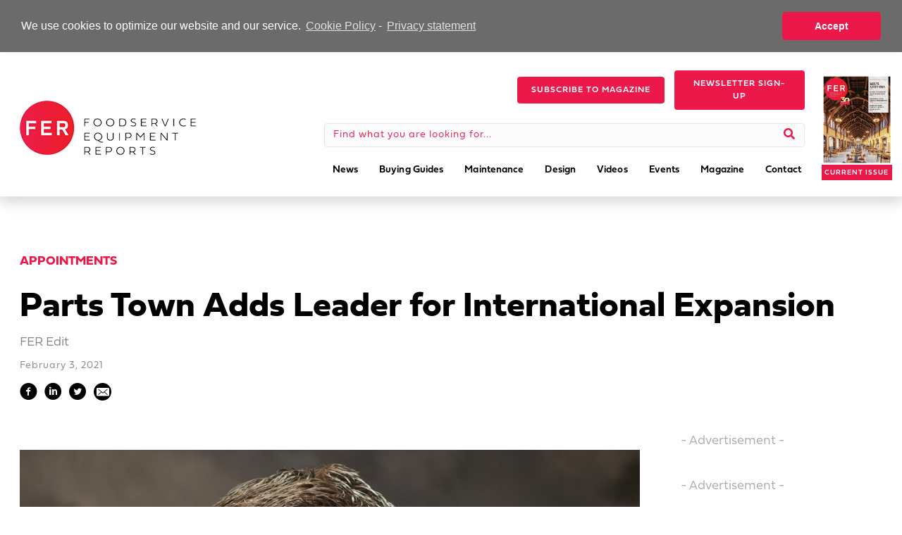

--- FILE ---
content_type: text/html;charset=ISO-8859-1
request_url: https://fermag.dragonforms.com/loading.do?pk=websitenav&omedasite=fermagdotcom
body_size: 10664
content:




<noscript>Your browser does not support JavaScript!</noscript>


<!DOCTYPE html>
<html>
<head>
	<title>Foodservice Equipment Reports</title>
	<meta name="viewport" content="width=device-width, initial-scale=1.0">
	<link rel="stylesheet" type="text/css" href="https://hostedcontent.dragonforms.com/hosted/images/dragon/generic/313/site_313b.css" /><script src='https://code.jquery.com/jquery-2.2.4.min.js'  integrity='sha256-BbhdlvQf/xTY9gja0Dq3HiwQF8LaCRTXxZKRutelT44=' crossorigin='anonymous'></script><script type="text/javascript" src="https://static-cdn.dragonforms.com/js/conditional.js?build=V26.1-20260108"></script><script type="text/javascript" src="https://static-cdn.dragonforms.com/js/dragonCampaign.js?build=V26.1-20260108"></script><link rel="stylesheet" type="text/css" href="https://static-cdn.dragonforms.com/style/generic.css?build=V26.1-20260108" /><link rel="stylesheet" type="text/css" href="https://hostedcontent.dragonforms.com/hosted/images/dragon/12315/89.css" />
<script>var elements;</script></head>
<body>
<!-- Google Tag Manager -->
<noscript><iframe src="//www.googletagmanager.com/ns.html?id=GTM-MV5SCJ"
height="0" width="0" style="display:none;visibility:hidden"></iframe></noscript>
<script>(function(w,d,s,l,i){w[l]=w[l]||[];w[l].push({'gtm.start':
new Date().getTime(),event:'gtm.js'});var f=d.getElementsByTagName(s)[0],
j=d.createElement(s),dl=l!='dataLayer'?'&l='+l:'';j.async=true;j.src=
'//www.googletagmanager.com/gtm.js?id='+i+dl;f.parentNode.insertBefore(j,f);
})(window,document,'script','dataLayer','GTM-MV5SCJ');</script>
<!-- End Google Tag Manager -->

  
	<div id="content" class="container">
   <form method="post" accept-charset="utf-8" action="saveNewSubscription.do;jsessionid=2F8474914DCC78B82AFC8611915B168A;jsessionid=2F8474914DCC78B82AFC8611915B168A" id="standardForm"><input type="hidden" name="14" id="14" value="1"><input type="hidden" id="dragonjsessionid" name="dragonjsessionid" value="2F8474914DCC78B82AFC8611915B168A"><input type="hidden" id="omedasite" name="omedasite" value="fermagdotcom"><input type="hidden" id="shippingaddresscountry" name="shippingaddresscountry" value="7">
		<div class="row">
			<header class="sixteen columns header"><img src="https://hostedcontent.dragonforms.com/hosted/images/dragon/12315/91.png" alt="FERlogo2020" /><div><strong><font color='#ff0000'><span style='font-size: larger;'><span style='font-size: larger;'><br></span></span></font></strong></div><strong><span style='font-size: larger;'><span style='font-size: larger;'><font color='#999999'>Foodservice Professionals: </font><font color='#ff0000'>Sign Up for Your Subscription Here.</font></span></span></strong><div><br></div><div><br><div><br></div></div></header>
		</div>
		<div class="row">
			<section class="sixteen columns progressbar"></section>
		</div>
		<div class="row">
			<section class="sixteen columns content"><span class="spanc24 drg-element-type-standard-field drg-element-sub-type-fieldname-SIGNATURE"><p id="p24" class="drg-element-type-standard-field drg-element-sub-type-fieldname-SIGNATURE"><span class="questionlabel "><span style='font-weight: bold; font-size: larger;'><span style='font-size: larger;'><span style='font-size: larger;'><font color='#ff0000'>Yes! </font></span></span></span>I wish to receive a free subscription to <em style=''>Foodservice Equipment Reports.</em>&nbsp;</span></p><ul><li class="licr24_343 lier17092_343 "><input name="demo17092" type="checkbox" value="343" id="id24_343" CHECKED/><span class="checkboxlabel"><label for="id24_343">Yes - sign me up.</label></span></li><li class="licr24_344 lier17092_344 "><input name="demo17092" type="checkbox" value="344" id="id24_344" [-CHECKED17092_r344-]/><span class="checkboxlabel"><label for="id24_344">No thanks.</label></span></li></ul></span><br><p id="p1" class="drg-element-type-standard-field drg-element-sub-type-fieldname-FIRSTNAME addresslabel"><span class="questionlabel "><label for="id1">First Name</label> </span><input class="drg-field-address-normal" name="demo17094" type="text" value="" id="id1" maxlength="40" size="40"  /></p><p id="p2" class="drg-element-type-standard-field drg-element-sub-type-fieldname-LASTNAME addresslabel"><span class="questionlabel "><label for="id2">Last Name</label> </span><input class="drg-field-address-normal" name="demo17095" type="text" value="" id="id2" maxlength="40" size="40"  /></p><p id="p10" class="drg-element-type-standard-field drg-element-sub-type-fieldname-TITLE addresslabel"><span class="questionlabel "><label for="id10">Title</label> </span><input class="drg-field-address-normal" name="demo17096" type="text" value="" id="id10" maxlength="40" size="40"  /></p><p id="p13" class="drg-element-type-standard-field drg-element-sub-type-fieldname-EMAILADDR addresslabel"><span class="questionlabel "><label for="id13">E-mail Address</label> </span><input class="drg-field-address-normal" name="demo17097" type="text" value="" id="id13" maxlength="50" size="50"  /></p><p id="p11" class="drg-element-type-standard-field drg-element-sub-type-fieldname-PHONE addresslabel"><span class="questionlabel "><label for="id11_p2"><span style="font-size: smaller;"><span style="font-size: smaller;"><span style="font-size: smaller;"><span style="font-size: larger;"><span style="font-size: larger;"><span style="font-size: larger;">Direct Phone (please no punctuation or spaces)</span></span></span></span></span></span>
<div>&nbsp;</div>
</label> </span><input class="drg-field-address-normal" name="demo17098" type="text" onkeyup="this.value = this.value.replace(/\D/g,'');" value="" id="id11_p2" maxlength="32" size="32"  /></p><p id="p3" class="drg-element-type-standard-field drg-element-sub-type-fieldname-COMPANY addresslabel"><span class="questionlabel "><label for="id3">Company Name</label> </span><input class="drg-field-address-normal" name="demo17099" type="text" value="" id="id3" maxlength="40" size="40"  /></p><p id="p4" class="drg-element-type-standard-field drg-element-sub-type-fieldname-ADDRESS addresslabel"><span class="questionlabel "><label for="id4">Address</label> </span><input class="drg-field-address-normal" name="demo17100" type="text" value="" id="id4" maxlength="255" size="255"  /></p><p id="p5" class="drg-element-type-standard-field drg-element-sub-type-fieldname-DEPARTMENT addresslabel"><span class="questionlabel "><label for="id5">Suite No.</label> </span><input class="drg-field-address-normal" name="demo17101" type="text" value="" id="id5" maxlength="255" size="255"  /></p><p id="p6" class="drg-element-type-standard-field drg-element-sub-type-fieldname-CITY addresslabel"><span class="questionlabel "><label for="id6">City</label> </span><input class="drg-field-address-normal" name="demo17102" type="text" value="" id="id6" maxlength="100" size="100"  /></p><span class="spanc8 drg-element-type-standard-field drg-element-sub-type-fieldname-STATE"><p id="p8" class="drg-element-type-standard-field drg-element-sub-type-fieldname-STATE addresslabel"><span class="questionlabel "><label for="id8">State / Prov</label>&nbsp;</span><select name="demo17103" id="id8" ><option value="">Select One</option><option value="1" [-SELECTED17103_r1-]>ALABAMA</option><option value="2" [-SELECTED17103_r2-]>ALASKA</option><option value="3" [-SELECTED17103_r3-]>ARIZONA</option><option value="4" [-SELECTED17103_r4-]>ARKANSAS</option><option value="5" [-SELECTED17103_r5-]>CALIFORNIA</option><option value="6" [-SELECTED17103_r6-]>COLORADO</option><option value="7" [-SELECTED17103_r7-]>CONNECTICUT</option><option value="8" [-SELECTED17103_r8-]>DELAWARE</option><option value="9" [-SELECTED17103_r9-]>DISTRICT OF COLUMBIA</option><option value="10" [-SELECTED17103_r10-]>FLORIDA</option><option value="11" [-SELECTED17103_r11-]>GEORGIA</option><option value="12" [-SELECTED17103_r12-]>HAWAII</option><option value="13" [-SELECTED17103_r13-]>IDAHO</option><option value="14" [-SELECTED17103_r14-]>ILLINOIS</option><option value="15" [-SELECTED17103_r15-]>INDIANA</option><option value="16" [-SELECTED17103_r16-]>IOWA</option><option value="17" [-SELECTED17103_r17-]>KANSAS</option><option value="18" [-SELECTED17103_r18-]>KENTUCKY</option><option value="19" [-SELECTED17103_r19-]>LOUISIANA</option><option value="20" [-SELECTED17103_r20-]>MAINE</option><option value="21" [-SELECTED17103_r21-]>MARYLAND</option><option value="22" [-SELECTED17103_r22-]>MASSACHUSETTS</option><option value="23" [-SELECTED17103_r23-]>MICHIGAN</option><option value="24" [-SELECTED17103_r24-]>MINNESOTA</option><option value="25" [-SELECTED17103_r25-]>MISSISSIPPI</option><option value="26" [-SELECTED17103_r26-]>MISSOURI</option><option value="27" [-SELECTED17103_r27-]>MONTANA</option><option value="28" [-SELECTED17103_r28-]>NEBRASKA</option><option value="29" [-SELECTED17103_r29-]>NEVADA</option><option value="30" [-SELECTED17103_r30-]>NEW HAMPSHIRE</option><option value="31" [-SELECTED17103_r31-]>NEW JERSEY</option><option value="32" [-SELECTED17103_r32-]>NEW MEXICO</option><option value="33" [-SELECTED17103_r33-]>NEW YORK</option><option value="34" [-SELECTED17103_r34-]>NORTH CAROLINA</option><option value="35" [-SELECTED17103_r35-]>NORTH DAKOTA</option><option value="36" [-SELECTED17103_r36-]>OHIO</option><option value="37" [-SELECTED17103_r37-]>OKLAHOMA</option><option value="38" [-SELECTED17103_r38-]>OREGON</option><option value="39" [-SELECTED17103_r39-]>PENNSYLVANIA</option><option value="40" [-SELECTED17103_r40-]>RHODE ISLAND</option><option value="41" [-SELECTED17103_r41-]>SOUTH CAROLINA</option><option value="42" [-SELECTED17103_r42-]>SOUTH DAKOTA</option><option value="43" [-SELECTED17103_r43-]>TENNESSEE</option><option value="44" [-SELECTED17103_r44-]>TEXAS</option><option value="45" [-SELECTED17103_r45-]>UTAH</option><option value="46" [-SELECTED17103_r46-]>VERMONT</option><option value="47" [-SELECTED17103_r47-]>VIRGIN ISLANDS</option><option value="48" [-SELECTED17103_r48-]>VIRGINIA</option><option value="49" [-SELECTED17103_r49-]>WASHINGTON</option><option value="50" [-SELECTED17103_r50-]>WEST VIRGINIA</option><option value="51" [-SELECTED17103_r51-]>WISCONSIN</option><option value="52" [-SELECTED17103_r52-]>WYOMING</option><option value="53" [-SELECTED17103_r53-]>American Samoa</option><option value="54" [-SELECTED17103_r54-]>Guam</option><option value="56" [-SELECTED17103_r56-]>Micronesia (Federated States of)</option><option value="58" [-SELECTED17103_r58-]>Puerto Rico</option><option value="59" [-SELECTED17103_r59-]>U.S. Minor Outlying Islands</option><option value="60" [-SELECTED17103_r60-]>NORTHERN MARIANA ISLANDS</option><option value="61" [-SELECTED17103_r61-]>Armed Forces Africa</option><option value="62" [-SELECTED17103_r62-]>Armed Forces Americas AA (except Canada)</option><option value="63" [-SELECTED17103_r63-]>Armed Forces Canada</option><option value="64" [-SELECTED17103_r64-]>Armed Forces Europe AE</option><option value="65" [-SELECTED17103_r65-]>Armed Forces Middle East AE</option><option value="66" [-SELECTED17103_r66-]>Armed Forces Pacific AP</option><option value="67" [-SELECTED17103_r67-]>ALBERTA</option><option value="68" [-SELECTED17103_r68-]>NOVA SCOTIA</option><option value="69" [-SELECTED17103_r69-]>BRITISH COLUMBIA</option><option value="70" [-SELECTED17103_r70-]>ONTARIO</option><option value="71" [-SELECTED17103_r71-]>MANITOBA</option><option value="72" [-SELECTED17103_r72-]>PRINCE EDWARD ISLAND</option><option value="73" [-SELECTED17103_r73-]>NEW BRUNSWICK</option><option value="74" [-SELECTED17103_r74-]>QUEBEC</option><option value="75" [-SELECTED17103_r75-]>NEWFOUNDLAND</option><option value="76" [-SELECTED17103_r76-]>SASKATCHEWAN</option><option value="77" [-SELECTED17103_r77-]>NORTHWEST TERRITORIES</option><option value="78" [-SELECTED17103_r78-]>YUKON TERRITORY</option><option value="79" [-SELECTED17103_r79-]>NUNAVUT</option></select></p></span><p id="p9" class="drg-element-type-standard-field drg-element-sub-type-fieldname-ZIP addresslabel"><span class="questionlabel "><label for="id9">Zip/Postal Code</label> </span><input class="drg-field-address-normal" name="demo17104" type="text" value="" id="id9" maxlength="9" size="9"  /></p><span class="spanc7 drg-element-type-standard-field drg-element-sub-type-fieldname-COUNTRY"><p id="p7" class="drg-element-type-standard-field drg-element-sub-type-fieldname-COUNTRY addresslabel"><span class="questionlabel "><label for="id7">Country</label>&nbsp;</span><select name="demo17105" id="id7" ><option value="">Select One</option><option value="80" [-SELECTED17105_r80-]>UNITED STATES</option><option value="81" [-SELECTED17105_r81-]>CANADA</option><option value="84" [-SELECTED17105_r84-]>AFGHANISTAN</option><option value="86" [-SELECTED17105_r86-]>ALBANIA</option><option value="87" [-SELECTED17105_r87-]>ALGERIA</option><option value="89" [-SELECTED17105_r89-]>ANDORRA</option><option value="90" [-SELECTED17105_r90-]>ANGOLA</option><option value="91" [-SELECTED17105_r91-]>ANGUILLA</option><option value="350" [-SELECTED17105_r350-]>ANTARCTICA</option><option value="92" [-SELECTED17105_r92-]>ANTIGUA</option><option value="93" [-SELECTED17105_r93-]>ARGENTINA</option><option value="94" [-SELECTED17105_r94-]>ARMENIA</option><option value="95" [-SELECTED17105_r95-]>ARUBA</option><option value="96" [-SELECTED17105_r96-]>ASCENSION IS</option><option value="97" [-SELECTED17105_r97-]>AUSTRALIA</option><option value="98" [-SELECTED17105_r98-]>AUSTRIA</option><option value="99" [-SELECTED17105_r99-]>AZERBAIJAN</option><option value="101" [-SELECTED17105_r101-]>BAHAMAS</option><option value="102" [-SELECTED17105_r102-]>BAHRAIN</option><option value="103" [-SELECTED17105_r103-]>BANGLADESH</option><option value="104" [-SELECTED17105_r104-]>BARBADOS</option><option value="106" [-SELECTED17105_r106-]>BELARUS</option><option value="108" [-SELECTED17105_r108-]>BELGIUM</option><option value="109" [-SELECTED17105_r109-]>BELIZE</option><option value="110" [-SELECTED17105_r110-]>BENIN</option><option value="111" [-SELECTED17105_r111-]>BERMUDA</option><option value="112" [-SELECTED17105_r112-]>BHUTAN</option><option value="113" [-SELECTED17105_r113-]>BOLIVIA</option><option value="115" [-SELECTED17105_r115-]>BOSNIA-HERZEGOVINA</option><option value="116" [-SELECTED17105_r116-]>BOTSWANA</option><option value="117" [-SELECTED17105_r117-]>BRAZIL</option><option value="351" [-SELECTED17105_r351-]>BRITISH INDIAN OCEAN TERRITORY</option><option value="118" [-SELECTED17105_r118-]>BRITISH VIRGIN IS</option><option value="120" [-SELECTED17105_r120-]>BRUNEI</option><option value="121" [-SELECTED17105_r121-]>BULGARIA</option><option value="122" [-SELECTED17105_r122-]>BURKINA FASO</option><option value="123" [-SELECTED17105_r123-]>BURUNDI</option><option value="124" [-SELECTED17105_r124-]>CAMBODIA</option><option value="125" [-SELECTED17105_r125-]>CAMEROON</option><option value="127" [-SELECTED17105_r127-]>CAPE VERDE ISLANDS</option><option value="128" [-SELECTED17105_r128-]>CAYMAN ISLANDS</option><option value="129" [-SELECTED17105_r129-]>CENTRAL AFRICAN REP</option><option value="130" [-SELECTED17105_r130-]>CHAD</option><option value="134" [-SELECTED17105_r134-]>CHILE</option><option value="135" [-SELECTED17105_r135-]>CHINA</option><option value="136" [-SELECTED17105_r136-]>COCO ISLAND</option><option value="137" [-SELECTED17105_r137-]>COLOMBIA</option><option value="138" [-SELECTED17105_r138-]>COMOROS</option><option value="139" [-SELECTED17105_r139-]>CONGO</option><option value="141" [-SELECTED17105_r141-]>COOK ISLANDS</option><option value="142" [-SELECTED17105_r142-]>COSTA RICA</option><option value="143" [-SELECTED17105_r143-]>CROATIA</option><option value="144" [-SELECTED17105_r144-]>CUBA</option><option value="145" [-SELECTED17105_r145-]>CYPRUS</option><option value="146" [-SELECTED17105_r146-]>CZECH REPUBLIC</option><option value="147" [-SELECTED17105_r147-]>DENMARK</option><option value="148" [-SELECTED17105_r148-]>DJIBOUTI</option><option value="149" [-SELECTED17105_r149-]>DOMINICA</option><option value="150" [-SELECTED17105_r150-]>DOMINICAN REPUBLIC</option><option value="151" [-SELECTED17105_r151-]>EAST TIMOR</option><option value="152" [-SELECTED17105_r152-]>ECUADOR</option><option value="153" [-SELECTED17105_r153-]>EGYPT</option><option value="154" [-SELECTED17105_r154-]>EL SALVADOR</option><option value="156" [-SELECTED17105_r156-]>ERITREA</option><option value="157" [-SELECTED17105_r157-]>ESTONIA</option><option value="158" [-SELECTED17105_r158-]>ETHIOPIA</option><option value="159" [-SELECTED17105_r159-]>FAEROE ISLANDS</option><option value="160" [-SELECTED17105_r160-]>FALKLAND ISLANDS</option><option value="161" [-SELECTED17105_r161-]>FIJI</option><option value="162" [-SELECTED17105_r162-]>FINLAND</option><option value="163" [-SELECTED17105_r163-]>FRANCE</option><option value="164" [-SELECTED17105_r164-]>FRENCH GUIANA</option><option value="165" [-SELECTED17105_r165-]>FRENCH POLYNESIA</option><option value="168" [-SELECTED17105_r168-]>GABON</option><option value="169" [-SELECTED17105_r169-]>GAMBIA</option><option value="171" [-SELECTED17105_r171-]>GEORGIA</option><option value="172" [-SELECTED17105_r172-]>GERMANY</option><option value="173" [-SELECTED17105_r173-]>GHANA</option><option value="174" [-SELECTED17105_r174-]>GIBRALTAR</option><option value="176" [-SELECTED17105_r176-]>GREECE</option><option value="177" [-SELECTED17105_r177-]>GREENLAND</option><option value="178" [-SELECTED17105_r178-]>GRENADA</option><option value="179" [-SELECTED17105_r179-]>GUADELOUPE</option><option value="180" [-SELECTED17105_r180-]>GUATEMALA</option><option value="181" [-SELECTED17105_r181-]>GUERNSEY</option><option value="182" [-SELECTED17105_r182-]>GUINEA</option><option value="183" [-SELECTED17105_r183-]>GUYANA</option><option value="184" [-SELECTED17105_r184-]>HAITI</option><option value="185" [-SELECTED17105_r185-]>HONDURAS</option><option value="186" [-SELECTED17105_r186-]>HONG KONG</option><option value="187" [-SELECTED17105_r187-]>HUNGARY</option><option value="188" [-SELECTED17105_r188-]>ICELAND</option><option value="189" [-SELECTED17105_r189-]>INDIA</option><option value="190" [-SELECTED17105_r190-]>INDONESIA</option><option value="191" [-SELECTED17105_r191-]>IRAN</option><option value="192" [-SELECTED17105_r192-]>IRAQ</option><option value="193" [-SELECTED17105_r193-]>IRELAND</option><option value="194" [-SELECTED17105_r194-]>ISLE OF MAN</option><option value="195" [-SELECTED17105_r195-]>ISRAEL</option><option value="196" [-SELECTED17105_r196-]>ITALY</option><option value="197" [-SELECTED17105_r197-]>IVORY COAST</option><option value="198" [-SELECTED17105_r198-]>JAMAICA</option><option value="199" [-SELECTED17105_r199-]>JAPAN</option><option value="200" [-SELECTED17105_r200-]>JORDAN</option><option value="201" [-SELECTED17105_r201-]>KAZAKHSTAN</option><option value="202" [-SELECTED17105_r202-]>KENYA</option><option value="204" [-SELECTED17105_r204-]>KIRIBATI</option><option value="206" [-SELECTED17105_r206-]>KUWAIT</option><option value="207" [-SELECTED17105_r207-]>KYRGYZSTAN</option><option value="208" [-SELECTED17105_r208-]>LAOS</option><option value="209" [-SELECTED17105_r209-]>LATVIA</option><option value="210" [-SELECTED17105_r210-]>LEBANON</option><option value="211" [-SELECTED17105_r211-]>LESOTHO</option><option value="212" [-SELECTED17105_r212-]>LIBERIA</option><option value="213" [-SELECTED17105_r213-]>LIBYA</option><option value="214" [-SELECTED17105_r214-]>LIECHTENSTEIN</option><option value="215" [-SELECTED17105_r215-]>LITHUANIA</option><option value="216" [-SELECTED17105_r216-]>LUXEMBOURG</option><option value="217" [-SELECTED17105_r217-]>MACAO</option><option value="218" [-SELECTED17105_r218-]>MACEDONIA</option><option value="219" [-SELECTED17105_r219-]>MADAGASCAR</option><option value="221" [-SELECTED17105_r221-]>MALAWI</option><option value="222" [-SELECTED17105_r222-]>MALAYSIA</option><option value="223" [-SELECTED17105_r223-]>MALDIVES</option><option value="224" [-SELECTED17105_r224-]>MALI</option><option value="225" [-SELECTED17105_r225-]>MALTA</option><option value="226" [-SELECTED17105_r226-]>MARSHALL ISLANDS</option><option value="227" [-SELECTED17105_r227-]>MARTINIQUE</option><option value="228" [-SELECTED17105_r228-]>MAURITANIA</option><option value="229" [-SELECTED17105_r229-]>MAURITIUS</option><option value="230" [-SELECTED17105_r230-]>MAYOTTE</option><option value="231" [-SELECTED17105_r231-]>MEXICO</option><option value="232" [-SELECTED17105_r232-]>MICRONESIA</option><option value="233" [-SELECTED17105_r233-]>MOLDOVA</option><option value="235" [-SELECTED17105_r235-]>MONACO</option><option value="236" [-SELECTED17105_r236-]>MONGOLIA</option><option value="237" [-SELECTED17105_r237-]>MONTENEGRO</option><option value="238" [-SELECTED17105_r238-]>MONTSERRAT</option><option value="239" [-SELECTED17105_r239-]>MOROCCO</option><option value="240" [-SELECTED17105_r240-]>MOZAMBIQUE</option><option value="241" [-SELECTED17105_r241-]>MYANMAR</option><option value="242" [-SELECTED17105_r242-]>NAMIBIA</option><option value="243" [-SELECTED17105_r243-]>NAURU</option><option value="244" [-SELECTED17105_r244-]>NEPAL</option><option value="245" [-SELECTED17105_r245-]>NETHERLAND ANTILLES</option><option value="246" [-SELECTED17105_r246-]>NETHERLANDS</option><option value="248" [-SELECTED17105_r248-]>NEW CALEDONIA</option><option value="249" [-SELECTED17105_r249-]>NEW GUINEA</option><option value="250" [-SELECTED17105_r250-]>NEW ZEALAND</option><option value="251" [-SELECTED17105_r251-]>NICARAGUA</option><option value="252" [-SELECTED17105_r252-]>NIGER</option><option value="253" [-SELECTED17105_r253-]>NIGERIA</option><option value="254" [-SELECTED17105_r254-]>NORTH KOREA</option><option value="256" [-SELECTED17105_r256-]>NORWAY</option><option value="257" [-SELECTED17105_r257-]>OMAN</option><option value="259" [-SELECTED17105_r259-]>PAKISTAN</option><option value="260" [-SELECTED17105_r260-]>PALAU</option><option value="261" [-SELECTED17105_r261-]>PALESTINE</option><option value="262" [-SELECTED17105_r262-]>PANAMA</option><option value="264" [-SELECTED17105_r264-]>PARAGUAY</option><option value="265" [-SELECTED17105_r265-]>PERU</option><option value="266" [-SELECTED17105_r266-]>PHILIPPINES</option><option value="268" [-SELECTED17105_r268-]>PITCAIRN IS</option><option value="269" [-SELECTED17105_r269-]>POLAND</option><option value="270" [-SELECTED17105_r270-]>PORTUGAL</option><option value="271" [-SELECTED17105_r271-]>QATAR</option><option value="272" [-SELECTED17105_r272-]>REUNION</option><option value="273" [-SELECTED17105_r273-]>ROMANIA</option><option value="274" [-SELECTED17105_r274-]>RUSSIA</option><option value="275" [-SELECTED17105_r275-]>RWANDA</option><option value="276" [-SELECTED17105_r276-]>SAN MARINO</option><option value="277" [-SELECTED17105_r277-]>SAO TOME E PRINCIPE</option><option value="279" [-SELECTED17105_r279-]>SAUDI ARABIA</option><option value="281" [-SELECTED17105_r281-]>SENEGAL</option><option value="282" [-SELECTED17105_r282-]>SERBIA</option><option value="283" [-SELECTED17105_r283-]>SEYCHELLES</option><option value="284" [-SELECTED17105_r284-]>SIERRA LEONE</option><option value="285" [-SELECTED17105_r285-]>SINGAPORE</option><option value="286" [-SELECTED17105_r286-]>SLOVAK REPUBLIC</option><option value="287" [-SELECTED17105_r287-]>SLOVENIA</option><option value="288" [-SELECTED17105_r288-]>SOLOMON ISLANDS</option><option value="289" [-SELECTED17105_r289-]>SOMALIA</option><option value="290" [-SELECTED17105_r290-]>SOUTH AFRICA</option><option value="291" [-SELECTED17105_r291-]>SOUTH KOREA</option><option value="292" [-SELECTED17105_r292-]>SPAIN</option><option value="293" [-SELECTED17105_r293-]>SRI LANKA</option><option value="294" [-SELECTED17105_r294-]>ST CROIX</option><option value="295" [-SELECTED17105_r295-]>ST KITTS</option><option value="296" [-SELECTED17105_r296-]>ST LUCIA</option><option value="298" [-SELECTED17105_r298-]>ST MARTIN</option><option value="299" [-SELECTED17105_r299-]>ST PIERRE</option><option value="300" [-SELECTED17105_r300-]>ST VINCENT</option><option value="301" [-SELECTED17105_r301-]>SUDAN</option><option value="302" [-SELECTED17105_r302-]>SURINAME</option><option value="303" [-SELECTED17105_r303-]>SWAZILAND</option><option value="304" [-SELECTED17105_r304-]>SWEDEN</option><option value="305" [-SELECTED17105_r305-]>SWITZERLAND</option><option value="306" [-SELECTED17105_r306-]>SYRIA</option><option value="308" [-SELECTED17105_r308-]>TAIWAN</option><option value="309" [-SELECTED17105_r309-]>TAJIKISTAN</option><option value="310" [-SELECTED17105_r310-]>TANZANIA</option><option value="312" [-SELECTED17105_r312-]>THAILAND</option><option value="314" [-SELECTED17105_r314-]>TOGO</option><option value="315" [-SELECTED17105_r315-]>TONGA</option><option value="316" [-SELECTED17105_r316-]>TRINIDAD AND TOBAGO</option><option value="317" [-SELECTED17105_r317-]>TUNISIA</option><option value="318" [-SELECTED17105_r318-]>TURKEY</option><option value="319" [-SELECTED17105_r319-]>TURKMENISTAN</option><option value="320" [-SELECTED17105_r320-]>TURKS ISLAND</option><option value="321" [-SELECTED17105_r321-]>TUVALU</option><option value="322" [-SELECTED17105_r322-]>UGANDA</option><option value="323" [-SELECTED17105_r323-]>UKRAINE</option><option value="324" [-SELECTED17105_r324-]>UNITED ARAB EMIRATES</option><option value="749" [-SELECTED17105_r749-]>UNITED KINGDOM</option><option value="325" [-SELECTED17105_r325-]>URUGUAY</option><option value="326" [-SELECTED17105_r326-]>UZBEKISTAN</option><option value="327" [-SELECTED17105_r327-]>VANUATU</option><option value="328" [-SELECTED17105_r328-]>VATICAN CITY</option><option value="329" [-SELECTED17105_r329-]>VENEZUELA</option><option value="330" [-SELECTED17105_r330-]>VIETNAM</option><option value="332" [-SELECTED17105_r332-]>WALLIS ISLAND</option><option value="333" [-SELECTED17105_r333-]>WESTERN SAHARA</option><option value="334" [-SELECTED17105_r334-]>WESTERN SAMOA</option><option value="335" [-SELECTED17105_r335-]>YEMEN</option><option value="336" [-SELECTED17105_r336-]>ZAIRE</option><option value="337" [-SELECTED17105_r337-]>ZAMBIA</option><option value="338" [-SELECTED17105_r338-]>ZIMBABWE</option></select></p></span><div id="disp17106" style="display:none;"><span class="spanc66 drg-element-type-demographic drg-element-sub-type-type-1"><p id="p66" class="drg-element-type-demographic drg-element-sub-type-type-1"><span class="questionlabel "><span style="font-size:11.0pt"><span style="font-family:Aptos">I agree to receive subscription service communications from <em>Foodservice Equipment Reports </em>via email, including messages regarding the release of a new issue, renewal instructions and account update requests.&nbsp;</span></span><span style="font-size:11.0pt"><span style="font-family:Aptos">I understand that I can withdraw this consent at any time.&nbsp;</span></span><span style="font-size:11.0pt"><span style="font-family:Aptos">For more information, please contact FER at fermedia@fermag.com.</span></span><br />
<br />
<span style="font-size:11.0pt"><span style="font-family:Aptos">&nbsp;</span></span>&nbsp;</span></p><ul><li class="licr66_129 lier17106_129 "><input name="demo17106" type="radio" value="129" id="id66_129"  /><span class="radiolabel"><label for="id66_129">Yes</label></span></li><li class="licr66_130 lier17106_130 "><input name="demo17106" type="radio" value="130" id="id66_130"  /><span class="radiolabel"><label for="id66_130">No</label></span></li></ul></span></div><div>&nbsp;</div>

<div>_______________________________________________________<br />
&nbsp;</div><strong><font color='#ff0000'>Your Professional Qualifications</font></strong><div><br></div><span class="spanc17 drg-element-type-demographic drg-element-sub-type-type-1"><p id="p17" class="drg-element-type-demographic drg-element-sub-type-type-1"><span class="questionlabel "><label for="id17">Which best describes your company? <span style='font-size: smaller;'>(Check one)</span></label>&nbsp;</span><select name="demo17109" id="id17" ><option value="">Select...</option><option value="29" >Multi-Unit Commercial Foodservice Operation</option><option value="30" >Multi-Unit Non-Commercial Foodservice Operation</option><option value="31" >Dealer or Distributor of Foodservice Equipment and/or Supplies</option><option value="32" >Food and Other Distributors Selling Foodservice Equipment</option><option value="33" >Consultants & Independent Specifiers</option><option value="34" >Service Agency</option><option value="35" >Manufacturer/Manufacturers Rep</option><option value="36" >Other (Please describe)</option></select></p></span><div id="other36" class="otherfillin"><p id="p36"><span id="otherfillinid_r36" class="otherfillinlabelomeda ">Other (Please describe)</span><input name="demo17109_r36" type="text" value="" id="id_r36" maxlength="50" size="50"  /></p></div><div id="disp17110" style="display:none;"><span class="spanc59 drg-element-type-demographic drg-element-sub-type-type-1"><p id="p59" class="drg-element-type-demographic drg-element-sub-type-type-1"><span class="questionlabel "><label for="id59">Which market segment best describes your operation?</label>&nbsp;</span><select name="demo17110" id="id59" ><option value="">Select...</option><option value="109" >Full-service restaurants with alcohol</option><option value="110" >Full-service restaurants without alcohol</option><option value="111" >Quick-service restaurants</option><option value="112" >Fast-casual and other limited menu restaurants</option><option value="113" >Hotels</option><option value="114" >Social Caterers</option><option value="115" >Recreation and Travel (casinos, arenas, theme parks, airlines etc.)</option><option value="116" >Supermarkets</option><option value="117" >Convenience Stores</option><option value="118" >Other Retail</option></select></p></span></div><div id="disp17111" style="display:none;"><span class="spanc59 drg-element-type-demographic drg-element-sub-type-type-1"><p id="p59" class="drg-element-type-demographic drg-element-sub-type-type-1"><span class="questionlabel "><label for="id59">Which market segment best describes your <u style=''>primary</u> operation?</label>&nbsp;</span><select name="demo17111" id="id59" ><option value="">Select...</option><option value="119" >Schools K-12 and Childcare</option><option value="120" >Colleges/Universities</option><option value="121" >Healthcare (hospitals, nursing homes, elder care)</option><option value="122" >Business &amp; Industry</option><option value="123" >Corrections</option><option value="124" >Military and Government</option><option value="125" >Other</option></select></p></span></div><span class="spanc19 drg-element-type-demographic drg-element-sub-type-type-1"><p id="p19" class="drg-element-type-demographic drg-element-sub-type-type-1"><span class="questionlabel "><label for="id19">What is your job title? <span style='font-size: smaller;'>(Check only one)</span></label>&nbsp;</span><select name="demo17112" id="id19" ><option value="">Select...</option><option value="39" >Corporate Officer</option><option value="40" >Operations Management</option><option value="41" >Sales Management</option><option value="42" >Development, Real Estate & Facilities Personnel</option><option value="43" >Purchasing Management & Personnel</option><option value="44" >Consultant or Independent Specifier</option><option value="45" >Other Equipment & Supplies Personnel</option><option value="47" >Other (Please describe)</option></select></p></span><div id="other47" class="otherfillin"><p id="p47"><span id="otherfillinid_r47" class="otherfillinlabelomeda ">Other (Please describe)</span><input name="demo17112_r47" type="text" value="" id="id_r47" maxlength="50" size="50"  /></p></div><div><font color='#ff0000'><strong><span style='font-size: larger;'>Your Preferences</span></strong></font></div><div><br></div><div id="disp17115" style="display:none;"><span class="spanc112 drg-element-type-standard-field drg-element-sub-type-fieldname-REQUESTED_VERSION"><p id="p112" class="drg-element-type-standard-field drg-element-sub-type-fieldname-REQUESTED_VERSION"><span class="questionlabel ">Choose your preferred magazine format.<div><br></div>&nbsp;</span></p><ul><li class="licr112_998 lier17115_998 "><input name="demo17115" type="checkbox" value="998" id="id112_p2_998" [-CHECKED17115_r998_p2-]/><span class="checkboxlabel"><label for="id112_p2_998">Print format only</label></span></li><li class="licr112_999 lier17115_999 "><input name="demo17115" type="checkbox" value="999" id="id112_p2_999" [-CHECKED17115_r999_p2-]/><span class="checkboxlabel"><label for="id112_p2_999">Digital format only</label></span></li><li class="licr112_1000 lier17115_1000 "><input name="demo17115" type="checkbox" value="1000" id="id112_p2_1000" CHECKED/><span class="checkboxlabel"><label for="id112_p2_1000">Both print and digital formats</label></span></li></ul></span></div><div id="disp17116" style="display:none;"><input name="demo17116" type="hidden" value="[-HRID0.2.112-]" id="demo17116"/></div><span class="spancd43 drg-element-type-deployment-type drg-element-sub-type-none"><p id="pd43" class="drg-element-type-deployment-type drg-element-sub-type-none"><span class="questionlabel "><label for="optd43">Would you like to receive special offers and new product information from FER's trusted partners?</label>&nbsp;</span><select name="opt17117" id="optd43" ><option value="">Select...</option><option value="1" >Yes</option><option value="2" >No</option></select></p></span><span class="spancd41 drg-element-type-deployment-type drg-element-sub-type-none"><p id="pd41" class="drg-element-type-deployment-type drg-element-sub-type-none"><span class="questionlabel "><label for="optd41">Would you like to receive information about FER events, podcasts and other products or services?</label>&nbsp;</span><select name="opt17118" id="optd41" ><option value="">Select...</option><option value="1" >Yes</option><option value="2" >No</option></select></p></span><br><input name="demo17120" type="hidden" value="websitenav" id="demo17120"/></section>
		</div>
		<div class="row">
			<section class="sixteen columns controls">
        <div class="button">
          <input type="submit" value="Submit">
        </div>
			</section>
		</div>
   <input type="hidden" name="transactionKey" value="dragon-hpci-8b2c8a94803d4ef0bf0302ef408cfdd4"><input type="hidden" name="dragon_pagenumber" value="1"><input type="hidden" id="originalUrlParams" value="pk=websitenav&omedasite=fermagdotcom"></form>
		<div class="row">
			<footer class="sixteen columns footer"></footer>
		</div>
		<div class="row">
      <div class="validation">
        <h4><span id="valErrNum"></span> errors</h4>
		    <ul class="dragon-validation"></ul>
      </div>
		</div>
	</div>
		
  <div id="olyticsContainer" style="display:none;visibility:hidden;"><script>window.olytics||(window.olytics=[]),window.olytics.methods=["fire","confirm"],window.olytics.factory=function(i){return function(){var t=Array.prototype.slice.call(arguments);return t.unshift(i),window.olytics.push(t),window.olytics}};for(var i=0;i<window.olytics.methods.length;i++){var method=window.olytics.methods[i];window.olytics[method]=window.olytics.factory(method)}olytics.load=function(i){if(!document.getElementById("olyticsImport")){window.a=window.olytics;var t=document.createElement("script");t.async=!0,t.id="olyticsImport",t.type="text/javascript";var o="";void 0!==i&&void 0!==i.oid&&(o=i.oid),t.setAttribute("data-oid",o),t.src="https://olytics.omeda.com/olytics/js/v3/p/olytics.min.js",t.addEventListener("load",function(t){for(olytics.initialize({Olytics:i});window.a.length>0;){var o=window.a.shift(),s=o.shift();olytics[s]&&olytics[s].apply(olytics,o)}},!1);var s=document.getElementsByTagName("script")[0];s.parentNode.insertBefore(t,s)}},olytics.load({oid:"7ec1942b0d70427cb4a32cfc085bc56f"});</script><script type="text/javascript" src="js/olyticsLinkAssistance.js"></script><script></script></div>

<script>

  $("section.progressbar").hide();
  $("section.progressbar").has('ul').has('li').show();

  
  $("div.validation").hide();
  $("div.validation").has('ul').has('li').show();
  var valErrNum = $(".validation ul li").length;
  $("span#valErrNum").text(valErrNum);

  $("div.validation").click(function() {
    if ( $("div.validation").hasClass('min') ) {
      $("div.validation").removeClass('min')
    }
    else {
      $("div.validation").addClass('min')
    }
  });


  $('header').each(function(){
    if ( ($(this).text() == 0) && ($(this).children().length == 0) ) {
      $(this).parent('div.row').remove();
    }
  });

  $('section').each(function(){
    if ( ($(this).text() == 0) && ($(this).children().length == 0) ) {
      $(this).parent('div.row').remove();
    }
  });

  $('footer').each(function(){
    if ( ($(this).text() == 0) && ($(this).children().length == 0) ) {
      $(this).parent('div.row').remove();
    }
  });
</script>
<div style="display:none;height:20px;">&nbsp;</div>
<div id="basicConfirm_modal" class="simple_modal" style="display: none;"> <%-- the gray background --%>
    <div id="basicConfirmContent" class="simple_modal_content">
        <div id="basicConfirmMessageContainer">
            <span id="basicConfirmMessage"></span>
        </div>
        <div class="basicConfirmButtonContainer">
            <button class="form-submit-button basicConfirmYes" type="button" id="basicConfirmYes">Yes</button>
            <button class="form-submit-button basicConfirmNo" type="button" id="basicConfirmNo">No</button>
        </div>
    </div>
</div></body>
</html>




--- FILE ---
content_type: text/html;charset=ISO-8859-1
request_url: https://fermag.dragonforms.com/loading.do?pk=websitenav&omedasite=fermagdotcom
body_size: 10665
content:




<noscript>Your browser does not support JavaScript!</noscript>


<!DOCTYPE html>
<html>
<head>
	<title>Foodservice Equipment Reports</title>
	<meta name="viewport" content="width=device-width, initial-scale=1.0">
	<link rel="stylesheet" type="text/css" href="https://hostedcontent.dragonforms.com/hosted/images/dragon/generic/313/site_313b.css" /><script src='https://code.jquery.com/jquery-2.2.4.min.js'  integrity='sha256-BbhdlvQf/xTY9gja0Dq3HiwQF8LaCRTXxZKRutelT44=' crossorigin='anonymous'></script><script type="text/javascript" src="https://static-cdn.dragonforms.com/js/conditional.js?build=V26.1-20260108"></script><script type="text/javascript" src="https://static-cdn.dragonforms.com/js/dragonCampaign.js?build=V26.1-20260108"></script><link rel="stylesheet" type="text/css" href="https://static-cdn.dragonforms.com/style/generic.css?build=V26.1-20260108" /><link rel="stylesheet" type="text/css" href="https://hostedcontent.dragonforms.com/hosted/images/dragon/12315/89.css" />
<script>var elements;</script></head>
<body>
<!-- Google Tag Manager -->
<noscript><iframe src="//www.googletagmanager.com/ns.html?id=GTM-MV5SCJ"
height="0" width="0" style="display:none;visibility:hidden"></iframe></noscript>
<script>(function(w,d,s,l,i){w[l]=w[l]||[];w[l].push({'gtm.start':
new Date().getTime(),event:'gtm.js'});var f=d.getElementsByTagName(s)[0],
j=d.createElement(s),dl=l!='dataLayer'?'&l='+l:'';j.async=true;j.src=
'//www.googletagmanager.com/gtm.js?id='+i+dl;f.parentNode.insertBefore(j,f);
})(window,document,'script','dataLayer','GTM-MV5SCJ');</script>
<!-- End Google Tag Manager -->

  
	<div id="content" class="container">
   <form method="post" accept-charset="utf-8" action="saveNewSubscription.do;jsessionid=2F8474914DCC78B82AFC8611915B168A" id="standardForm"><input type="hidden" name="14" id="14" value="1"><input type="hidden" id="dragonjsessionid" name="dragonjsessionid" value="2F8474914DCC78B82AFC8611915B168A"><input type="hidden" id="omedasite" name="omedasite" value="fermagdotcom"><input type="hidden" id="shippingaddresscountry" name="shippingaddresscountry" value="7">
		<div class="row">
			<header class="sixteen columns header"><img src="https://hostedcontent.dragonforms.com/hosted/images/dragon/12315/91.png" alt="FERlogo2020" /><div><strong><font color='#ff0000'><span style='font-size: larger;'><span style='font-size: larger;'><br></span></span></font></strong></div><strong><span style='font-size: larger;'><span style='font-size: larger;'><font color='#999999'>Foodservice Professionals: </font><font color='#ff0000'>Sign Up for Your Subscription Here.</font></span></span></strong><div><br></div><div><br><div><br></div></div></header>
		</div>
		<div class="row">
			<section class="sixteen columns progressbar"></section>
		</div>
		<div class="row">
			<section class="sixteen columns content"><span class="spanc24 drg-element-type-standard-field drg-element-sub-type-fieldname-SIGNATURE"><p id="p24" class="drg-element-type-standard-field drg-element-sub-type-fieldname-SIGNATURE"><span class="questionlabel "><span style='font-weight: bold; font-size: larger;'><span style='font-size: larger;'><span style='font-size: larger;'><font color='#ff0000'>Yes! </font></span></span></span>I wish to receive a free subscription to <em style=''>Foodservice Equipment Reports.</em>&nbsp;</span></p><ul><li class="licr24_343 lier17092_343 "><input name="demo17092" type="checkbox" value="343" id="id24_343" CHECKED/><span class="checkboxlabel"><label for="id24_343">Yes - sign me up.</label></span></li><li class="licr24_344 lier17092_344 "><input name="demo17092" type="checkbox" value="344" id="id24_344" [-CHECKED17092_r344-]/><span class="checkboxlabel"><label for="id24_344">No thanks.</label></span></li></ul></span><br><p id="p1" class="drg-element-type-standard-field drg-element-sub-type-fieldname-FIRSTNAME addresslabel"><span class="questionlabel "><label for="id1">First Name</label> </span><input class="drg-field-address-normal" name="demo17094" type="text" value="" id="id1" maxlength="40" size="40"  /></p><p id="p2" class="drg-element-type-standard-field drg-element-sub-type-fieldname-LASTNAME addresslabel"><span class="questionlabel "><label for="id2">Last Name</label> </span><input class="drg-field-address-normal" name="demo17095" type="text" value="" id="id2" maxlength="40" size="40"  /></p><p id="p10" class="drg-element-type-standard-field drg-element-sub-type-fieldname-TITLE addresslabel"><span class="questionlabel "><label for="id10">Title</label> </span><input class="drg-field-address-normal" name="demo17096" type="text" value="" id="id10" maxlength="40" size="40"  /></p><p id="p13" class="drg-element-type-standard-field drg-element-sub-type-fieldname-EMAILADDR addresslabel"><span class="questionlabel "><label for="id13">E-mail Address</label> </span><input class="drg-field-address-normal" name="demo17097" type="text" value="" id="id13" maxlength="50" size="50"  /></p><p id="p11" class="drg-element-type-standard-field drg-element-sub-type-fieldname-PHONE addresslabel"><span class="questionlabel "><label for="id11_p2"><span style="font-size: smaller;"><span style="font-size: smaller;"><span style="font-size: smaller;"><span style="font-size: larger;"><span style="font-size: larger;"><span style="font-size: larger;">Direct Phone (please no punctuation or spaces)</span></span></span></span></span></span>
<div>&nbsp;</div>
</label> </span><input class="drg-field-address-normal" name="demo17098" type="text" onkeyup="this.value = this.value.replace(/\D/g,'');" value="" id="id11_p2" maxlength="32" size="32"  /></p><p id="p3" class="drg-element-type-standard-field drg-element-sub-type-fieldname-COMPANY addresslabel"><span class="questionlabel "><label for="id3">Company Name</label> </span><input class="drg-field-address-normal" name="demo17099" type="text" value="" id="id3" maxlength="40" size="40"  /></p><p id="p4" class="drg-element-type-standard-field drg-element-sub-type-fieldname-ADDRESS addresslabel"><span class="questionlabel "><label for="id4">Address</label> </span><input class="drg-field-address-normal" name="demo17100" type="text" value="" id="id4" maxlength="255" size="255"  /></p><p id="p5" class="drg-element-type-standard-field drg-element-sub-type-fieldname-DEPARTMENT addresslabel"><span class="questionlabel "><label for="id5">Suite No.</label> </span><input class="drg-field-address-normal" name="demo17101" type="text" value="" id="id5" maxlength="255" size="255"  /></p><p id="p6" class="drg-element-type-standard-field drg-element-sub-type-fieldname-CITY addresslabel"><span class="questionlabel "><label for="id6">City</label> </span><input class="drg-field-address-normal" name="demo17102" type="text" value="" id="id6" maxlength="100" size="100"  /></p><span class="spanc8 drg-element-type-standard-field drg-element-sub-type-fieldname-STATE"><p id="p8" class="drg-element-type-standard-field drg-element-sub-type-fieldname-STATE addresslabel"><span class="questionlabel "><label for="id8">State / Prov</label>&nbsp;</span><select name="demo17103" id="id8" ><option value="">Select One</option><option value="1" [-SELECTED17103_r1-]>ALABAMA</option><option value="2" [-SELECTED17103_r2-]>ALASKA</option><option value="3" [-SELECTED17103_r3-]>ARIZONA</option><option value="4" [-SELECTED17103_r4-]>ARKANSAS</option><option value="5" [-SELECTED17103_r5-]>CALIFORNIA</option><option value="6" [-SELECTED17103_r6-]>COLORADO</option><option value="7" [-SELECTED17103_r7-]>CONNECTICUT</option><option value="8" [-SELECTED17103_r8-]>DELAWARE</option><option value="9" [-SELECTED17103_r9-]>DISTRICT OF COLUMBIA</option><option value="10" [-SELECTED17103_r10-]>FLORIDA</option><option value="11" [-SELECTED17103_r11-]>GEORGIA</option><option value="12" [-SELECTED17103_r12-]>HAWAII</option><option value="13" [-SELECTED17103_r13-]>IDAHO</option><option value="14" [-SELECTED17103_r14-]>ILLINOIS</option><option value="15" [-SELECTED17103_r15-]>INDIANA</option><option value="16" [-SELECTED17103_r16-]>IOWA</option><option value="17" [-SELECTED17103_r17-]>KANSAS</option><option value="18" [-SELECTED17103_r18-]>KENTUCKY</option><option value="19" [-SELECTED17103_r19-]>LOUISIANA</option><option value="20" [-SELECTED17103_r20-]>MAINE</option><option value="21" [-SELECTED17103_r21-]>MARYLAND</option><option value="22" [-SELECTED17103_r22-]>MASSACHUSETTS</option><option value="23" [-SELECTED17103_r23-]>MICHIGAN</option><option value="24" [-SELECTED17103_r24-]>MINNESOTA</option><option value="25" [-SELECTED17103_r25-]>MISSISSIPPI</option><option value="26" [-SELECTED17103_r26-]>MISSOURI</option><option value="27" [-SELECTED17103_r27-]>MONTANA</option><option value="28" [-SELECTED17103_r28-]>NEBRASKA</option><option value="29" [-SELECTED17103_r29-]>NEVADA</option><option value="30" [-SELECTED17103_r30-]>NEW HAMPSHIRE</option><option value="31" [-SELECTED17103_r31-]>NEW JERSEY</option><option value="32" [-SELECTED17103_r32-]>NEW MEXICO</option><option value="33" [-SELECTED17103_r33-]>NEW YORK</option><option value="34" [-SELECTED17103_r34-]>NORTH CAROLINA</option><option value="35" [-SELECTED17103_r35-]>NORTH DAKOTA</option><option value="36" [-SELECTED17103_r36-]>OHIO</option><option value="37" [-SELECTED17103_r37-]>OKLAHOMA</option><option value="38" [-SELECTED17103_r38-]>OREGON</option><option value="39" [-SELECTED17103_r39-]>PENNSYLVANIA</option><option value="40" [-SELECTED17103_r40-]>RHODE ISLAND</option><option value="41" [-SELECTED17103_r41-]>SOUTH CAROLINA</option><option value="42" [-SELECTED17103_r42-]>SOUTH DAKOTA</option><option value="43" [-SELECTED17103_r43-]>TENNESSEE</option><option value="44" [-SELECTED17103_r44-]>TEXAS</option><option value="45" [-SELECTED17103_r45-]>UTAH</option><option value="46" [-SELECTED17103_r46-]>VERMONT</option><option value="47" [-SELECTED17103_r47-]>VIRGIN ISLANDS</option><option value="48" [-SELECTED17103_r48-]>VIRGINIA</option><option value="49" [-SELECTED17103_r49-]>WASHINGTON</option><option value="50" [-SELECTED17103_r50-]>WEST VIRGINIA</option><option value="51" [-SELECTED17103_r51-]>WISCONSIN</option><option value="52" [-SELECTED17103_r52-]>WYOMING</option><option value="53" [-SELECTED17103_r53-]>American Samoa</option><option value="54" [-SELECTED17103_r54-]>Guam</option><option value="56" [-SELECTED17103_r56-]>Micronesia (Federated States of)</option><option value="58" [-SELECTED17103_r58-]>Puerto Rico</option><option value="59" [-SELECTED17103_r59-]>U.S. Minor Outlying Islands</option><option value="60" [-SELECTED17103_r60-]>NORTHERN MARIANA ISLANDS</option><option value="61" [-SELECTED17103_r61-]>Armed Forces Africa</option><option value="62" [-SELECTED17103_r62-]>Armed Forces Americas AA (except Canada)</option><option value="63" [-SELECTED17103_r63-]>Armed Forces Canada</option><option value="64" [-SELECTED17103_r64-]>Armed Forces Europe AE</option><option value="65" [-SELECTED17103_r65-]>Armed Forces Middle East AE</option><option value="66" [-SELECTED17103_r66-]>Armed Forces Pacific AP</option><option value="67" [-SELECTED17103_r67-]>ALBERTA</option><option value="68" [-SELECTED17103_r68-]>NOVA SCOTIA</option><option value="69" [-SELECTED17103_r69-]>BRITISH COLUMBIA</option><option value="70" [-SELECTED17103_r70-]>ONTARIO</option><option value="71" [-SELECTED17103_r71-]>MANITOBA</option><option value="72" [-SELECTED17103_r72-]>PRINCE EDWARD ISLAND</option><option value="73" [-SELECTED17103_r73-]>NEW BRUNSWICK</option><option value="74" [-SELECTED17103_r74-]>QUEBEC</option><option value="75" [-SELECTED17103_r75-]>NEWFOUNDLAND</option><option value="76" [-SELECTED17103_r76-]>SASKATCHEWAN</option><option value="77" [-SELECTED17103_r77-]>NORTHWEST TERRITORIES</option><option value="78" [-SELECTED17103_r78-]>YUKON TERRITORY</option><option value="79" [-SELECTED17103_r79-]>NUNAVUT</option></select></p></span><p id="p9" class="drg-element-type-standard-field drg-element-sub-type-fieldname-ZIP addresslabel"><span class="questionlabel "><label for="id9">Zip/Postal Code</label> </span><input class="drg-field-address-normal" name="demo17104" type="text" value="" id="id9" maxlength="9" size="9"  /></p><span class="spanc7 drg-element-type-standard-field drg-element-sub-type-fieldname-COUNTRY"><p id="p7" class="drg-element-type-standard-field drg-element-sub-type-fieldname-COUNTRY addresslabel"><span class="questionlabel "><label for="id7">Country</label>&nbsp;</span><select name="demo17105" id="id7" ><option value="">Select One</option><option value="80" [-SELECTED17105_r80-]>UNITED STATES</option><option value="81" [-SELECTED17105_r81-]>CANADA</option><option value="84" [-SELECTED17105_r84-]>AFGHANISTAN</option><option value="86" [-SELECTED17105_r86-]>ALBANIA</option><option value="87" [-SELECTED17105_r87-]>ALGERIA</option><option value="89" [-SELECTED17105_r89-]>ANDORRA</option><option value="90" [-SELECTED17105_r90-]>ANGOLA</option><option value="91" [-SELECTED17105_r91-]>ANGUILLA</option><option value="350" [-SELECTED17105_r350-]>ANTARCTICA</option><option value="92" [-SELECTED17105_r92-]>ANTIGUA</option><option value="93" [-SELECTED17105_r93-]>ARGENTINA</option><option value="94" [-SELECTED17105_r94-]>ARMENIA</option><option value="95" [-SELECTED17105_r95-]>ARUBA</option><option value="96" [-SELECTED17105_r96-]>ASCENSION IS</option><option value="97" [-SELECTED17105_r97-]>AUSTRALIA</option><option value="98" [-SELECTED17105_r98-]>AUSTRIA</option><option value="99" [-SELECTED17105_r99-]>AZERBAIJAN</option><option value="101" [-SELECTED17105_r101-]>BAHAMAS</option><option value="102" [-SELECTED17105_r102-]>BAHRAIN</option><option value="103" [-SELECTED17105_r103-]>BANGLADESH</option><option value="104" [-SELECTED17105_r104-]>BARBADOS</option><option value="106" [-SELECTED17105_r106-]>BELARUS</option><option value="108" [-SELECTED17105_r108-]>BELGIUM</option><option value="109" [-SELECTED17105_r109-]>BELIZE</option><option value="110" [-SELECTED17105_r110-]>BENIN</option><option value="111" [-SELECTED17105_r111-]>BERMUDA</option><option value="112" [-SELECTED17105_r112-]>BHUTAN</option><option value="113" [-SELECTED17105_r113-]>BOLIVIA</option><option value="115" [-SELECTED17105_r115-]>BOSNIA-HERZEGOVINA</option><option value="116" [-SELECTED17105_r116-]>BOTSWANA</option><option value="117" [-SELECTED17105_r117-]>BRAZIL</option><option value="351" [-SELECTED17105_r351-]>BRITISH INDIAN OCEAN TERRITORY</option><option value="118" [-SELECTED17105_r118-]>BRITISH VIRGIN IS</option><option value="120" [-SELECTED17105_r120-]>BRUNEI</option><option value="121" [-SELECTED17105_r121-]>BULGARIA</option><option value="122" [-SELECTED17105_r122-]>BURKINA FASO</option><option value="123" [-SELECTED17105_r123-]>BURUNDI</option><option value="124" [-SELECTED17105_r124-]>CAMBODIA</option><option value="125" [-SELECTED17105_r125-]>CAMEROON</option><option value="127" [-SELECTED17105_r127-]>CAPE VERDE ISLANDS</option><option value="128" [-SELECTED17105_r128-]>CAYMAN ISLANDS</option><option value="129" [-SELECTED17105_r129-]>CENTRAL AFRICAN REP</option><option value="130" [-SELECTED17105_r130-]>CHAD</option><option value="134" [-SELECTED17105_r134-]>CHILE</option><option value="135" [-SELECTED17105_r135-]>CHINA</option><option value="136" [-SELECTED17105_r136-]>COCO ISLAND</option><option value="137" [-SELECTED17105_r137-]>COLOMBIA</option><option value="138" [-SELECTED17105_r138-]>COMOROS</option><option value="139" [-SELECTED17105_r139-]>CONGO</option><option value="141" [-SELECTED17105_r141-]>COOK ISLANDS</option><option value="142" [-SELECTED17105_r142-]>COSTA RICA</option><option value="143" [-SELECTED17105_r143-]>CROATIA</option><option value="144" [-SELECTED17105_r144-]>CUBA</option><option value="145" [-SELECTED17105_r145-]>CYPRUS</option><option value="146" [-SELECTED17105_r146-]>CZECH REPUBLIC</option><option value="147" [-SELECTED17105_r147-]>DENMARK</option><option value="148" [-SELECTED17105_r148-]>DJIBOUTI</option><option value="149" [-SELECTED17105_r149-]>DOMINICA</option><option value="150" [-SELECTED17105_r150-]>DOMINICAN REPUBLIC</option><option value="151" [-SELECTED17105_r151-]>EAST TIMOR</option><option value="152" [-SELECTED17105_r152-]>ECUADOR</option><option value="153" [-SELECTED17105_r153-]>EGYPT</option><option value="154" [-SELECTED17105_r154-]>EL SALVADOR</option><option value="156" [-SELECTED17105_r156-]>ERITREA</option><option value="157" [-SELECTED17105_r157-]>ESTONIA</option><option value="158" [-SELECTED17105_r158-]>ETHIOPIA</option><option value="159" [-SELECTED17105_r159-]>FAEROE ISLANDS</option><option value="160" [-SELECTED17105_r160-]>FALKLAND ISLANDS</option><option value="161" [-SELECTED17105_r161-]>FIJI</option><option value="162" [-SELECTED17105_r162-]>FINLAND</option><option value="163" [-SELECTED17105_r163-]>FRANCE</option><option value="164" [-SELECTED17105_r164-]>FRENCH GUIANA</option><option value="165" [-SELECTED17105_r165-]>FRENCH POLYNESIA</option><option value="168" [-SELECTED17105_r168-]>GABON</option><option value="169" [-SELECTED17105_r169-]>GAMBIA</option><option value="171" [-SELECTED17105_r171-]>GEORGIA</option><option value="172" [-SELECTED17105_r172-]>GERMANY</option><option value="173" [-SELECTED17105_r173-]>GHANA</option><option value="174" [-SELECTED17105_r174-]>GIBRALTAR</option><option value="176" [-SELECTED17105_r176-]>GREECE</option><option value="177" [-SELECTED17105_r177-]>GREENLAND</option><option value="178" [-SELECTED17105_r178-]>GRENADA</option><option value="179" [-SELECTED17105_r179-]>GUADELOUPE</option><option value="180" [-SELECTED17105_r180-]>GUATEMALA</option><option value="181" [-SELECTED17105_r181-]>GUERNSEY</option><option value="182" [-SELECTED17105_r182-]>GUINEA</option><option value="183" [-SELECTED17105_r183-]>GUYANA</option><option value="184" [-SELECTED17105_r184-]>HAITI</option><option value="185" [-SELECTED17105_r185-]>HONDURAS</option><option value="186" [-SELECTED17105_r186-]>HONG KONG</option><option value="187" [-SELECTED17105_r187-]>HUNGARY</option><option value="188" [-SELECTED17105_r188-]>ICELAND</option><option value="189" [-SELECTED17105_r189-]>INDIA</option><option value="190" [-SELECTED17105_r190-]>INDONESIA</option><option value="191" [-SELECTED17105_r191-]>IRAN</option><option value="192" [-SELECTED17105_r192-]>IRAQ</option><option value="193" [-SELECTED17105_r193-]>IRELAND</option><option value="194" [-SELECTED17105_r194-]>ISLE OF MAN</option><option value="195" [-SELECTED17105_r195-]>ISRAEL</option><option value="196" [-SELECTED17105_r196-]>ITALY</option><option value="197" [-SELECTED17105_r197-]>IVORY COAST</option><option value="198" [-SELECTED17105_r198-]>JAMAICA</option><option value="199" [-SELECTED17105_r199-]>JAPAN</option><option value="200" [-SELECTED17105_r200-]>JORDAN</option><option value="201" [-SELECTED17105_r201-]>KAZAKHSTAN</option><option value="202" [-SELECTED17105_r202-]>KENYA</option><option value="204" [-SELECTED17105_r204-]>KIRIBATI</option><option value="206" [-SELECTED17105_r206-]>KUWAIT</option><option value="207" [-SELECTED17105_r207-]>KYRGYZSTAN</option><option value="208" [-SELECTED17105_r208-]>LAOS</option><option value="209" [-SELECTED17105_r209-]>LATVIA</option><option value="210" [-SELECTED17105_r210-]>LEBANON</option><option value="211" [-SELECTED17105_r211-]>LESOTHO</option><option value="212" [-SELECTED17105_r212-]>LIBERIA</option><option value="213" [-SELECTED17105_r213-]>LIBYA</option><option value="214" [-SELECTED17105_r214-]>LIECHTENSTEIN</option><option value="215" [-SELECTED17105_r215-]>LITHUANIA</option><option value="216" [-SELECTED17105_r216-]>LUXEMBOURG</option><option value="217" [-SELECTED17105_r217-]>MACAO</option><option value="218" [-SELECTED17105_r218-]>MACEDONIA</option><option value="219" [-SELECTED17105_r219-]>MADAGASCAR</option><option value="221" [-SELECTED17105_r221-]>MALAWI</option><option value="222" [-SELECTED17105_r222-]>MALAYSIA</option><option value="223" [-SELECTED17105_r223-]>MALDIVES</option><option value="224" [-SELECTED17105_r224-]>MALI</option><option value="225" [-SELECTED17105_r225-]>MALTA</option><option value="226" [-SELECTED17105_r226-]>MARSHALL ISLANDS</option><option value="227" [-SELECTED17105_r227-]>MARTINIQUE</option><option value="228" [-SELECTED17105_r228-]>MAURITANIA</option><option value="229" [-SELECTED17105_r229-]>MAURITIUS</option><option value="230" [-SELECTED17105_r230-]>MAYOTTE</option><option value="231" [-SELECTED17105_r231-]>MEXICO</option><option value="232" [-SELECTED17105_r232-]>MICRONESIA</option><option value="233" [-SELECTED17105_r233-]>MOLDOVA</option><option value="235" [-SELECTED17105_r235-]>MONACO</option><option value="236" [-SELECTED17105_r236-]>MONGOLIA</option><option value="237" [-SELECTED17105_r237-]>MONTENEGRO</option><option value="238" [-SELECTED17105_r238-]>MONTSERRAT</option><option value="239" [-SELECTED17105_r239-]>MOROCCO</option><option value="240" [-SELECTED17105_r240-]>MOZAMBIQUE</option><option value="241" [-SELECTED17105_r241-]>MYANMAR</option><option value="242" [-SELECTED17105_r242-]>NAMIBIA</option><option value="243" [-SELECTED17105_r243-]>NAURU</option><option value="244" [-SELECTED17105_r244-]>NEPAL</option><option value="245" [-SELECTED17105_r245-]>NETHERLAND ANTILLES</option><option value="246" [-SELECTED17105_r246-]>NETHERLANDS</option><option value="248" [-SELECTED17105_r248-]>NEW CALEDONIA</option><option value="249" [-SELECTED17105_r249-]>NEW GUINEA</option><option value="250" [-SELECTED17105_r250-]>NEW ZEALAND</option><option value="251" [-SELECTED17105_r251-]>NICARAGUA</option><option value="252" [-SELECTED17105_r252-]>NIGER</option><option value="253" [-SELECTED17105_r253-]>NIGERIA</option><option value="254" [-SELECTED17105_r254-]>NORTH KOREA</option><option value="256" [-SELECTED17105_r256-]>NORWAY</option><option value="257" [-SELECTED17105_r257-]>OMAN</option><option value="259" [-SELECTED17105_r259-]>PAKISTAN</option><option value="260" [-SELECTED17105_r260-]>PALAU</option><option value="261" [-SELECTED17105_r261-]>PALESTINE</option><option value="262" [-SELECTED17105_r262-]>PANAMA</option><option value="264" [-SELECTED17105_r264-]>PARAGUAY</option><option value="265" [-SELECTED17105_r265-]>PERU</option><option value="266" [-SELECTED17105_r266-]>PHILIPPINES</option><option value="268" [-SELECTED17105_r268-]>PITCAIRN IS</option><option value="269" [-SELECTED17105_r269-]>POLAND</option><option value="270" [-SELECTED17105_r270-]>PORTUGAL</option><option value="271" [-SELECTED17105_r271-]>QATAR</option><option value="272" [-SELECTED17105_r272-]>REUNION</option><option value="273" [-SELECTED17105_r273-]>ROMANIA</option><option value="274" [-SELECTED17105_r274-]>RUSSIA</option><option value="275" [-SELECTED17105_r275-]>RWANDA</option><option value="276" [-SELECTED17105_r276-]>SAN MARINO</option><option value="277" [-SELECTED17105_r277-]>SAO TOME E PRINCIPE</option><option value="279" [-SELECTED17105_r279-]>SAUDI ARABIA</option><option value="281" [-SELECTED17105_r281-]>SENEGAL</option><option value="282" [-SELECTED17105_r282-]>SERBIA</option><option value="283" [-SELECTED17105_r283-]>SEYCHELLES</option><option value="284" [-SELECTED17105_r284-]>SIERRA LEONE</option><option value="285" [-SELECTED17105_r285-]>SINGAPORE</option><option value="286" [-SELECTED17105_r286-]>SLOVAK REPUBLIC</option><option value="287" [-SELECTED17105_r287-]>SLOVENIA</option><option value="288" [-SELECTED17105_r288-]>SOLOMON ISLANDS</option><option value="289" [-SELECTED17105_r289-]>SOMALIA</option><option value="290" [-SELECTED17105_r290-]>SOUTH AFRICA</option><option value="291" [-SELECTED17105_r291-]>SOUTH KOREA</option><option value="292" [-SELECTED17105_r292-]>SPAIN</option><option value="293" [-SELECTED17105_r293-]>SRI LANKA</option><option value="294" [-SELECTED17105_r294-]>ST CROIX</option><option value="295" [-SELECTED17105_r295-]>ST KITTS</option><option value="296" [-SELECTED17105_r296-]>ST LUCIA</option><option value="298" [-SELECTED17105_r298-]>ST MARTIN</option><option value="299" [-SELECTED17105_r299-]>ST PIERRE</option><option value="300" [-SELECTED17105_r300-]>ST VINCENT</option><option value="301" [-SELECTED17105_r301-]>SUDAN</option><option value="302" [-SELECTED17105_r302-]>SURINAME</option><option value="303" [-SELECTED17105_r303-]>SWAZILAND</option><option value="304" [-SELECTED17105_r304-]>SWEDEN</option><option value="305" [-SELECTED17105_r305-]>SWITZERLAND</option><option value="306" [-SELECTED17105_r306-]>SYRIA</option><option value="308" [-SELECTED17105_r308-]>TAIWAN</option><option value="309" [-SELECTED17105_r309-]>TAJIKISTAN</option><option value="310" [-SELECTED17105_r310-]>TANZANIA</option><option value="312" [-SELECTED17105_r312-]>THAILAND</option><option value="314" [-SELECTED17105_r314-]>TOGO</option><option value="315" [-SELECTED17105_r315-]>TONGA</option><option value="316" [-SELECTED17105_r316-]>TRINIDAD AND TOBAGO</option><option value="317" [-SELECTED17105_r317-]>TUNISIA</option><option value="318" [-SELECTED17105_r318-]>TURKEY</option><option value="319" [-SELECTED17105_r319-]>TURKMENISTAN</option><option value="320" [-SELECTED17105_r320-]>TURKS ISLAND</option><option value="321" [-SELECTED17105_r321-]>TUVALU</option><option value="322" [-SELECTED17105_r322-]>UGANDA</option><option value="323" [-SELECTED17105_r323-]>UKRAINE</option><option value="324" [-SELECTED17105_r324-]>UNITED ARAB EMIRATES</option><option value="749" [-SELECTED17105_r749-]>UNITED KINGDOM</option><option value="325" [-SELECTED17105_r325-]>URUGUAY</option><option value="326" [-SELECTED17105_r326-]>UZBEKISTAN</option><option value="327" [-SELECTED17105_r327-]>VANUATU</option><option value="328" [-SELECTED17105_r328-]>VATICAN CITY</option><option value="329" [-SELECTED17105_r329-]>VENEZUELA</option><option value="330" [-SELECTED17105_r330-]>VIETNAM</option><option value="332" [-SELECTED17105_r332-]>WALLIS ISLAND</option><option value="333" [-SELECTED17105_r333-]>WESTERN SAHARA</option><option value="334" [-SELECTED17105_r334-]>WESTERN SAMOA</option><option value="335" [-SELECTED17105_r335-]>YEMEN</option><option value="336" [-SELECTED17105_r336-]>ZAIRE</option><option value="337" [-SELECTED17105_r337-]>ZAMBIA</option><option value="338" [-SELECTED17105_r338-]>ZIMBABWE</option></select></p></span><div id="disp17106" style="display:none;"><span class="spanc66 drg-element-type-demographic drg-element-sub-type-type-1"><p id="p66" class="drg-element-type-demographic drg-element-sub-type-type-1"><span class="questionlabel "><span style="font-size:11.0pt"><span style="font-family:Aptos">I agree to receive subscription service communications from <em>Foodservice Equipment Reports </em>via email, including messages regarding the release of a new issue, renewal instructions and account update requests.&nbsp;</span></span><span style="font-size:11.0pt"><span style="font-family:Aptos">I understand that I can withdraw this consent at any time.&nbsp;</span></span><span style="font-size:11.0pt"><span style="font-family:Aptos">For more information, please contact FER at fermedia@fermag.com.</span></span><br />
<br />
<span style="font-size:11.0pt"><span style="font-family:Aptos">&nbsp;</span></span>&nbsp;</span></p><ul><li class="licr66_129 lier17106_129 "><input name="demo17106" type="radio" value="129" id="id66_129"  /><span class="radiolabel"><label for="id66_129">Yes</label></span></li><li class="licr66_130 lier17106_130 "><input name="demo17106" type="radio" value="130" id="id66_130"  /><span class="radiolabel"><label for="id66_130">No</label></span></li></ul></span></div><div>&nbsp;</div>

<div>_______________________________________________________<br />
&nbsp;</div><strong><font color='#ff0000'>Your Professional Qualifications</font></strong><div><br></div><span class="spanc17 drg-element-type-demographic drg-element-sub-type-type-1"><p id="p17" class="drg-element-type-demographic drg-element-sub-type-type-1"><span class="questionlabel "><label for="id17">Which best describes your company? <span style='font-size: smaller;'>(Check one)</span></label>&nbsp;</span><select name="demo17109" id="id17" ><option value="">Select...</option><option value="29" >Multi-Unit Commercial Foodservice Operation</option><option value="30" >Multi-Unit Non-Commercial Foodservice Operation</option><option value="31" >Dealer or Distributor of Foodservice Equipment and/or Supplies</option><option value="32" >Food and Other Distributors Selling Foodservice Equipment</option><option value="33" >Consultants & Independent Specifiers</option><option value="34" >Service Agency</option><option value="35" >Manufacturer/Manufacturers Rep</option><option value="36" >Other (Please describe)</option></select></p></span><div id="other36" class="otherfillin"><p id="p36"><span id="otherfillinid_r36" class="otherfillinlabelomeda ">Other (Please describe)</span><input name="demo17109_r36" type="text" value="" id="id_r36" maxlength="50" size="50"  /></p></div><div id="disp17110" style="display:none;"><span class="spanc59 drg-element-type-demographic drg-element-sub-type-type-1"><p id="p59" class="drg-element-type-demographic drg-element-sub-type-type-1"><span class="questionlabel "><label for="id59">Which market segment best describes your operation?</label>&nbsp;</span><select name="demo17110" id="id59" ><option value="">Select...</option><option value="109" >Full-service restaurants with alcohol</option><option value="110" >Full-service restaurants without alcohol</option><option value="111" >Quick-service restaurants</option><option value="112" >Fast-casual and other limited menu restaurants</option><option value="113" >Hotels</option><option value="114" >Social Caterers</option><option value="115" >Recreation and Travel (casinos, arenas, theme parks, airlines etc.)</option><option value="116" >Supermarkets</option><option value="117" >Convenience Stores</option><option value="118" >Other Retail</option></select></p></span></div><div id="disp17111" style="display:none;"><span class="spanc59 drg-element-type-demographic drg-element-sub-type-type-1"><p id="p59" class="drg-element-type-demographic drg-element-sub-type-type-1"><span class="questionlabel "><label for="id59">Which market segment best describes your <u style=''>primary</u> operation?</label>&nbsp;</span><select name="demo17111" id="id59" ><option value="">Select...</option><option value="119" >Schools K-12 and Childcare</option><option value="120" >Colleges/Universities</option><option value="121" >Healthcare (hospitals, nursing homes, elder care)</option><option value="122" >Business &amp; Industry</option><option value="123" >Corrections</option><option value="124" >Military and Government</option><option value="125" >Other</option></select></p></span></div><span class="spanc19 drg-element-type-demographic drg-element-sub-type-type-1"><p id="p19" class="drg-element-type-demographic drg-element-sub-type-type-1"><span class="questionlabel "><label for="id19">What is your job title? <span style='font-size: smaller;'>(Check only one)</span></label>&nbsp;</span><select name="demo17112" id="id19" ><option value="">Select...</option><option value="39" >Corporate Officer</option><option value="40" >Operations Management</option><option value="41" >Sales Management</option><option value="42" >Development, Real Estate & Facilities Personnel</option><option value="43" >Purchasing Management & Personnel</option><option value="44" >Consultant or Independent Specifier</option><option value="45" >Other Equipment & Supplies Personnel</option><option value="47" >Other (Please describe)</option></select></p></span><div id="other47" class="otherfillin"><p id="p47"><span id="otherfillinid_r47" class="otherfillinlabelomeda ">Other (Please describe)</span><input name="demo17112_r47" type="text" value="" id="id_r47" maxlength="50" size="50"  /></p></div><div><font color='#ff0000'><strong><span style='font-size: larger;'>Your Preferences</span></strong></font></div><div><br></div><div id="disp17115" style="display:none;"><span class="spanc112 drg-element-type-standard-field drg-element-sub-type-fieldname-REQUESTED_VERSION"><p id="p112" class="drg-element-type-standard-field drg-element-sub-type-fieldname-REQUESTED_VERSION"><span class="questionlabel ">Choose your preferred magazine format.<div><br></div>&nbsp;</span></p><ul><li class="licr112_998 lier17115_998 "><input name="demo17115" type="checkbox" value="998" id="id112_p2_998" [-CHECKED17115_r998_p2-]/><span class="checkboxlabel"><label for="id112_p2_998">Print format only</label></span></li><li class="licr112_999 lier17115_999 "><input name="demo17115" type="checkbox" value="999" id="id112_p2_999" [-CHECKED17115_r999_p2-]/><span class="checkboxlabel"><label for="id112_p2_999">Digital format only</label></span></li><li class="licr112_1000 lier17115_1000 "><input name="demo17115" type="checkbox" value="1000" id="id112_p2_1000" CHECKED/><span class="checkboxlabel"><label for="id112_p2_1000">Both print and digital formats</label></span></li></ul></span></div><div id="disp17116" style="display:none;"><input name="demo17116" type="hidden" value="[-HRID0.2.112-]" id="demo17116"/></div><span class="spancd43 drg-element-type-deployment-type drg-element-sub-type-none"><p id="pd43" class="drg-element-type-deployment-type drg-element-sub-type-none"><span class="questionlabel "><label for="optd43">Would you like to receive special offers and new product information from FER's trusted partners?</label>&nbsp;</span><select name="opt17117" id="optd43" ><option value="">Select...</option><option value="1" >Yes</option><option value="2" >No</option></select></p></span><span class="spancd41 drg-element-type-deployment-type drg-element-sub-type-none"><p id="pd41" class="drg-element-type-deployment-type drg-element-sub-type-none"><span class="questionlabel "><label for="optd41">Would you like to receive information about FER events, podcasts and other products or services?</label>&nbsp;</span><select name="opt17118" id="optd41" ><option value="">Select...</option><option value="1" >Yes</option><option value="2" >No</option></select></p></span><br><input name="demo17120" type="hidden" value="websitenav" id="demo17120"/></section>
		</div>
		<div class="row">
			<section class="sixteen columns controls">
        <div class="button">
          <input type="submit" value="Submit">
        </div>
			</section>
		</div>
   <input type="hidden" name="transactionKey" value="dragon-hpci-1fc1ef9c95bd431c90b16785d695e068"><input type="hidden" name="dragon_pagenumber" value="1"><input type="hidden" id="originalUrlParams" value="pk=websitenav&omedasite=fermagdotcom"></form>
		<div class="row">
			<footer class="sixteen columns footer"></footer>
		</div>
		<div class="row">
      <div class="validation">
        <h4><span id="valErrNum"></span> errors</h4>
		    <ul class="dragon-validation"></ul>
      </div>
		</div>
	</div>
		
  <div id="olyticsContainer" style="display:none;visibility:hidden;"><script>window.olytics||(window.olytics=[]),window.olytics.methods=["fire","confirm"],window.olytics.factory=function(i){return function(){var t=Array.prototype.slice.call(arguments);return t.unshift(i),window.olytics.push(t),window.olytics}};for(var i=0;i<window.olytics.methods.length;i++){var method=window.olytics.methods[i];window.olytics[method]=window.olytics.factory(method)}olytics.load=function(i){if(!document.getElementById("olyticsImport")){window.a=window.olytics;var t=document.createElement("script");t.async=!0,t.id="olyticsImport",t.type="text/javascript";var o="";void 0!==i&&void 0!==i.oid&&(o=i.oid),t.setAttribute("data-oid",o),t.src="https://olytics.omeda.com/olytics/js/v3/p/olytics.min.js",t.addEventListener("load",function(t){for(olytics.initialize({Olytics:i});window.a.length>0;){var o=window.a.shift(),s=o.shift();olytics[s]&&olytics[s].apply(olytics,o)}},!1);var s=document.getElementsByTagName("script")[0];s.parentNode.insertBefore(t,s)}},olytics.load({oid:"7ec1942b0d70427cb4a32cfc085bc56f"});</script><script type="text/javascript" src="js/olyticsLinkAssistance.js"></script><script></script></div>

<script>

  $("section.progressbar").hide();
  $("section.progressbar").has('ul').has('li').show();

  
  $("div.validation").hide();
  $("div.validation").has('ul').has('li').show();
  var valErrNum = $(".validation ul li").length;
  $("span#valErrNum").text(valErrNum);

  $("div.validation").click(function() {
    if ( $("div.validation").hasClass('min') ) {
      $("div.validation").removeClass('min')
    }
    else {
      $("div.validation").addClass('min')
    }
  });


  $('header').each(function(){
    if ( ($(this).text() == 0) && ($(this).children().length == 0) ) {
      $(this).parent('div.row').remove();
    }
  });

  $('section').each(function(){
    if ( ($(this).text() == 0) && ($(this).children().length == 0) ) {
      $(this).parent('div.row').remove();
    }
  });

  $('footer').each(function(){
    if ( ($(this).text() == 0) && ($(this).children().length == 0) ) {
      $(this).parent('div.row').remove();
    }
  });
</script>
<div style="display:none;height:20px;">&nbsp;</div>
<div id="basicConfirm_modal" class="simple_modal" style="display: none;"> <%-- the gray background --%>
    <div id="basicConfirmContent" class="simple_modal_content">
        <div id="basicConfirmMessageContainer">
            <span id="basicConfirmMessage"></span>
        </div>
        <div class="basicConfirmButtonContainer">
            <button class="form-submit-button basicConfirmYes" type="button" id="basicConfirmYes">Yes</button>
            <button class="form-submit-button basicConfirmNo" type="button" id="basicConfirmNo">No</button>
        </div>
    </div>
</div></body>
</html>




--- FILE ---
content_type: text/html;charset=ISO-8859-1
request_url: https://fermag.dragonforms.com/loading.do?pk=website&omedasite=subscribe
body_size: 10682
content:




<noscript>Your browser does not support JavaScript!</noscript>


<!DOCTYPE html>
<html>
<head>
	<title>FoodService Equipment Reports</title>
	<meta name="viewport" content="width=device-width, initial-scale=1.0">
	<link rel="stylesheet" type="text/css" href="https://hostedcontent.dragonforms.com/hosted/images/dragon/generic/313/site_313b.css" /><script src='https://code.jquery.com/jquery-2.2.4.min.js'  integrity='sha256-BbhdlvQf/xTY9gja0Dq3HiwQF8LaCRTXxZKRutelT44=' crossorigin='anonymous'></script><script type="text/javascript" src="https://static-cdn.dragonforms.com/js/conditional.js?build=V26.1-20260108"></script><script type="text/javascript" src="https://static-cdn.dragonforms.com/js/dragonCampaign.js?build=V26.1-20260108"></script><link rel="stylesheet" type="text/css" href="https://static-cdn.dragonforms.com/style/generic.css?build=V26.1-20260108" /><link rel="stylesheet" type="text/css" href="https://hostedcontent.dragonforms.com/hosted/images/dragon/12315/84.css" />
<script>var elements;</script></head>
<body>
<!-- Google Tag Manager -->
<noscript><iframe src="//www.googletagmanager.com/ns.html?id=GTM-MV5SCJ"
height="0" width="0" style="display:none;visibility:hidden"></iframe></noscript>
<script>(function(w,d,s,l,i){w[l]=w[l]||[];w[l].push({'gtm.start':
new Date().getTime(),event:'gtm.js'});var f=d.getElementsByTagName(s)[0],
j=d.createElement(s),dl=l!='dataLayer'?'&l='+l:'';j.async=true;j.src=
'//www.googletagmanager.com/gtm.js?id='+i+dl;f.parentNode.insertBefore(j,f);
})(window,document,'script','dataLayer','GTM-MV5SCJ');</script>
<!-- End Google Tag Manager -->

  
	<div id="content" class="container">
   <form method="post" accept-charset="utf-8" action="saveNewSubscription.do;jsessionid=2F8474914DCC78B82AFC8611915B168A" id="standardForm"><input type="hidden" name="14" id="14" value="1"><input type="hidden" id="dragonjsessionid" name="dragonjsessionid" value="2F8474914DCC78B82AFC8611915B168A"><input type="hidden" id="omedasite" name="omedasite" value="subscribe"><input type="hidden" id="shippingaddresscountry" name="shippingaddresscountry" value="7">
		<div class="row">
			<header class="sixteen columns header"><img src="https://hostedcontent.dragonforms.com/hosted/images/dragon/12315/98.png" alt="FER Logo 2020" /><div><strong><span style='font-size: larger;'><span style='font-size: larger;'><span style='font-size: larger;'><span style='font-size: smaller;'><span style='font-size: larger;'><span style='font-size: smaller;'><br></span></span></span></span></span></span></strong></div><strong><span style='font-size: larger;'><span style='font-size: larger;'><span style='font-size: larger;'><span style='font-size: smaller;'><span style='font-size: larger;'><span style='font-size: smaller;'>Sign Up for a Free Subscription Here</span></span></span></span></span></span></strong><div><strong><span style='font-size: larger;'><span style='font-size: larger;'><span style='font-size: larger;'><span style='font-size: smaller;'><span style='font-size: larger;'><span style='font-size: smaller;'><br></span></span></span></span></span></span></strong></div></header>
		</div>
		<div class="row">
			<section class="sixteen columns progressbar"></section>
		</div>
		<div class="row">
			<section class="sixteen columns content"><br><span class="spanc24 drg-element-type-standard-field drg-element-sub-type-fieldname-SIGNATURE"><p id="p24" class="drg-element-type-standard-field drg-element-sub-type-fieldname-SIGNATURE"><span class="questionlabel "><font color=red>*</font> <span style='font-size: larger;'><span style='font-size: larger;'><font color='#ff0000'><strong>Yes!</strong></font></span></span><strong> </strong>I want a free subscription to <em style=''>Foodservice Equipment Reports.</em>&nbsp;</span></p><ul><li class="licr24_343 lier14677_343  column2"><input name="demo14677" type="radio" value="343" id="id24" CHECKED /><span class="radiolabel"><label for="id24">Sign me up!</label></span></li><li class="licr24_344 lier14677_344  column2"><input name="demo14677" type="radio" value="344" id="id24" [-CHECKED14677_r344-] /><span class="radiolabel"><label for="id24">No, thanks</label></span></li></ul></span><div id="disp14678" style="display:none;"><span class="spanc112 drg-element-type-standard-field drg-element-sub-type-fieldname-REQUESTED_VERSION"><p id="p112" class="drg-element-type-standard-field drg-element-sub-type-fieldname-REQUESTED_VERSION"><span class="questionlabel "><span style='font-size: smaller;'>                  FER is available to subscribers outside the United States in digital format only. </span>&nbsp;</span></p><ul></ul></span></div><br><p id="p1" class="drg-element-type-standard-field drg-element-sub-type-fieldname-FIRSTNAME addresslabel"><span class="questionlabel "><label for="id1"><font color=red>*</font> First Name</label> </span><input class="drg-field-address-normal" name="demo14680" type="text" value="" id="id1" maxlength="40" size="40"  /></p><p id="p2" class="drg-element-type-standard-field drg-element-sub-type-fieldname-LASTNAME addresslabel"><span class="questionlabel "><label for="id2"><font color=red>*</font> Last Name</label> </span><input class="drg-field-address-normal" name="demo14681" type="text" value="" id="id2" maxlength="40" size="40"  /></p><p id="p10" class="drg-element-type-standard-field drg-element-sub-type-fieldname-TITLE addresslabel"><span class="questionlabel "><label for="id10"><font color=red>*</font> Title</label> </span><input class="drg-field-address-normal" name="demo14682" type="text" value="" id="id10" maxlength="40" size="40"  /></p><p id="p3" class="drg-element-type-standard-field drg-element-sub-type-fieldname-COMPANY addresslabel"><span class="questionlabel "><label for="id3"><font color=red>*</font> Company Name</label> </span><input class="drg-field-address-normal" name="demo14683" type="text" value="" id="id3" maxlength="40" size="40"  /></p><p id="p5" class="drg-element-type-standard-field drg-element-sub-type-fieldname-DEPARTMENT addresslabel"><span class="questionlabel "><label for="id5">Dept/Mail Stop</label> </span><input class="drg-field-address-normal" name="demo14684" type="text" value="" id="id5" maxlength="255" size="255"  /></p><p id="p4" class="drg-element-type-standard-field drg-element-sub-type-fieldname-ADDRESS addresslabel"><span class="questionlabel "><label for="id4"><font color=red>*</font> Street Address or P.O.Box</label> </span><input class="drg-field-address-normal" name="demo14685" type="text" value="" id="id4" maxlength="255" size="255"  /></p><p id="p6" class="drg-element-type-standard-field drg-element-sub-type-fieldname-CITY addresslabel"><span class="questionlabel "><label for="id6"><font color=red>*</font> City</label> </span><input class="drg-field-address-normal" name="demo14686" type="text" value="" id="id6" maxlength="100" size="100"  /></p><span class="spanc8 drg-element-type-standard-field drg-element-sub-type-fieldname-STATE"><p id="p8" class="drg-element-type-standard-field drg-element-sub-type-fieldname-STATE addresslabel"><span class="questionlabel "><label for="id8"><font color=red>*</font> State / Prov</label>&nbsp;</span><select name="demo14687" id="id8" ><option value="">Select One</option><option value="1" [-SELECTED14687_r1-]>ALABAMA</option><option value="2" [-SELECTED14687_r2-]>ALASKA</option><option value="3" [-SELECTED14687_r3-]>ARIZONA</option><option value="4" [-SELECTED14687_r4-]>ARKANSAS</option><option value="5" [-SELECTED14687_r5-]>CALIFORNIA</option><option value="6" [-SELECTED14687_r6-]>COLORADO</option><option value="7" [-SELECTED14687_r7-]>CONNECTICUT</option><option value="8" [-SELECTED14687_r8-]>DELAWARE</option><option value="9" [-SELECTED14687_r9-]>DISTRICT OF COLUMBIA</option><option value="10" [-SELECTED14687_r10-]>FLORIDA</option><option value="11" [-SELECTED14687_r11-]>GEORGIA</option><option value="12" [-SELECTED14687_r12-]>HAWAII</option><option value="13" [-SELECTED14687_r13-]>IDAHO</option><option value="14" [-SELECTED14687_r14-]>ILLINOIS</option><option value="15" [-SELECTED14687_r15-]>INDIANA</option><option value="16" [-SELECTED14687_r16-]>IOWA</option><option value="17" [-SELECTED14687_r17-]>KANSAS</option><option value="18" [-SELECTED14687_r18-]>KENTUCKY</option><option value="19" [-SELECTED14687_r19-]>LOUISIANA</option><option value="20" [-SELECTED14687_r20-]>MAINE</option><option value="21" [-SELECTED14687_r21-]>MARYLAND</option><option value="22" [-SELECTED14687_r22-]>MASSACHUSETTS</option><option value="23" [-SELECTED14687_r23-]>MICHIGAN</option><option value="24" [-SELECTED14687_r24-]>MINNESOTA</option><option value="25" [-SELECTED14687_r25-]>MISSISSIPPI</option><option value="26" [-SELECTED14687_r26-]>MISSOURI</option><option value="27" [-SELECTED14687_r27-]>MONTANA</option><option value="28" [-SELECTED14687_r28-]>NEBRASKA</option><option value="29" [-SELECTED14687_r29-]>NEVADA</option><option value="30" [-SELECTED14687_r30-]>NEW HAMPSHIRE</option><option value="31" [-SELECTED14687_r31-]>NEW JERSEY</option><option value="32" [-SELECTED14687_r32-]>NEW MEXICO</option><option value="33" [-SELECTED14687_r33-]>NEW YORK</option><option value="34" [-SELECTED14687_r34-]>NORTH CAROLINA</option><option value="35" [-SELECTED14687_r35-]>NORTH DAKOTA</option><option value="36" [-SELECTED14687_r36-]>OHIO</option><option value="37" [-SELECTED14687_r37-]>OKLAHOMA</option><option value="38" [-SELECTED14687_r38-]>OREGON</option><option value="39" [-SELECTED14687_r39-]>PENNSYLVANIA</option><option value="40" [-SELECTED14687_r40-]>RHODE ISLAND</option><option value="41" [-SELECTED14687_r41-]>SOUTH CAROLINA</option><option value="42" [-SELECTED14687_r42-]>SOUTH DAKOTA</option><option value="43" [-SELECTED14687_r43-]>TENNESSEE</option><option value="44" [-SELECTED14687_r44-]>TEXAS</option><option value="45" [-SELECTED14687_r45-]>UTAH</option><option value="46" [-SELECTED14687_r46-]>VERMONT</option><option value="47" [-SELECTED14687_r47-]>VIRGIN ISLANDS</option><option value="48" [-SELECTED14687_r48-]>VIRGINIA</option><option value="49" [-SELECTED14687_r49-]>WASHINGTON</option><option value="50" [-SELECTED14687_r50-]>WEST VIRGINIA</option><option value="51" [-SELECTED14687_r51-]>WISCONSIN</option><option value="52" [-SELECTED14687_r52-]>WYOMING</option><option value="53" [-SELECTED14687_r53-]>American Samoa</option><option value="54" [-SELECTED14687_r54-]>Guam</option><option value="56" [-SELECTED14687_r56-]>Micronesia (Federated States of)</option><option value="58" [-SELECTED14687_r58-]>Puerto Rico</option><option value="59" [-SELECTED14687_r59-]>U.S. Minor Outlying Islands</option><option value="60" [-SELECTED14687_r60-]>NORTHERN MARIANA ISLANDS</option><option value="61" [-SELECTED14687_r61-]>Armed Forces Africa</option><option value="62" [-SELECTED14687_r62-]>Armed Forces Americas AA (except Canada)</option><option value="63" [-SELECTED14687_r63-]>Armed Forces Canada</option><option value="64" [-SELECTED14687_r64-]>Armed Forces Europe AE</option><option value="65" [-SELECTED14687_r65-]>Armed Forces Middle East AE</option><option value="66" [-SELECTED14687_r66-]>Armed Forces Pacific AP</option><option value="67" [-SELECTED14687_r67-]>ALBERTA</option><option value="68" [-SELECTED14687_r68-]>NOVA SCOTIA</option><option value="69" [-SELECTED14687_r69-]>BRITISH COLUMBIA</option><option value="70" [-SELECTED14687_r70-]>ONTARIO</option><option value="71" [-SELECTED14687_r71-]>MANITOBA</option><option value="72" [-SELECTED14687_r72-]>PRINCE EDWARD ISLAND</option><option value="73" [-SELECTED14687_r73-]>NEW BRUNSWICK</option><option value="74" [-SELECTED14687_r74-]>QUEBEC</option><option value="75" [-SELECTED14687_r75-]>NEWFOUNDLAND</option><option value="76" [-SELECTED14687_r76-]>SASKATCHEWAN</option><option value="77" [-SELECTED14687_r77-]>NORTHWEST TERRITORIES</option><option value="78" [-SELECTED14687_r78-]>YUKON TERRITORY</option><option value="79" [-SELECTED14687_r79-]>NUNAVUT</option></select></p></span><p id="p9" class="drg-element-type-standard-field drg-element-sub-type-fieldname-ZIP addresslabel"><span class="questionlabel "><label for="id9"><font color=red>*</font> Zip/Postal Code</label> </span><input class="drg-field-address-normal" name="demo14688" type="text" value="" id="id9" maxlength="9" size="9"  /></p><span class="spanc7 drg-element-type-standard-field drg-element-sub-type-fieldname-COUNTRY"><p id="p7" class="drg-element-type-standard-field drg-element-sub-type-fieldname-COUNTRY addresslabel"><span class="questionlabel "><label for="id7"><font color=red>*</font> Country</label>&nbsp;</span><select name="demo14689" id="id7" ><option value="">Select One</option><option value="80" [-SELECTED14689_r80-]>UNITED STATES</option><option value="81" [-SELECTED14689_r81-]>CANADA</option><option value="84" [-SELECTED14689_r84-]>AFGHANISTAN</option><option value="86" [-SELECTED14689_r86-]>ALBANIA</option><option value="87" [-SELECTED14689_r87-]>ALGERIA</option><option value="89" [-SELECTED14689_r89-]>ANDORRA</option><option value="90" [-SELECTED14689_r90-]>ANGOLA</option><option value="91" [-SELECTED14689_r91-]>ANGUILLA</option><option value="350" [-SELECTED14689_r350-]>ANTARCTICA</option><option value="92" [-SELECTED14689_r92-]>ANTIGUA</option><option value="93" [-SELECTED14689_r93-]>ARGENTINA</option><option value="94" [-SELECTED14689_r94-]>ARMENIA</option><option value="95" [-SELECTED14689_r95-]>ARUBA</option><option value="96" [-SELECTED14689_r96-]>ASCENSION IS</option><option value="97" [-SELECTED14689_r97-]>AUSTRALIA</option><option value="98" [-SELECTED14689_r98-]>AUSTRIA</option><option value="99" [-SELECTED14689_r99-]>AZERBAIJAN</option><option value="101" [-SELECTED14689_r101-]>BAHAMAS</option><option value="102" [-SELECTED14689_r102-]>BAHRAIN</option><option value="103" [-SELECTED14689_r103-]>BANGLADESH</option><option value="104" [-SELECTED14689_r104-]>BARBADOS</option><option value="106" [-SELECTED14689_r106-]>BELARUS</option><option value="108" [-SELECTED14689_r108-]>BELGIUM</option><option value="109" [-SELECTED14689_r109-]>BELIZE</option><option value="110" [-SELECTED14689_r110-]>BENIN</option><option value="111" [-SELECTED14689_r111-]>BERMUDA</option><option value="112" [-SELECTED14689_r112-]>BHUTAN</option><option value="113" [-SELECTED14689_r113-]>BOLIVIA</option><option value="115" [-SELECTED14689_r115-]>BOSNIA-HERZEGOVINA</option><option value="116" [-SELECTED14689_r116-]>BOTSWANA</option><option value="117" [-SELECTED14689_r117-]>BRAZIL</option><option value="351" [-SELECTED14689_r351-]>BRITISH INDIAN OCEAN TERRITORY</option><option value="118" [-SELECTED14689_r118-]>BRITISH VIRGIN IS</option><option value="120" [-SELECTED14689_r120-]>BRUNEI</option><option value="121" [-SELECTED14689_r121-]>BULGARIA</option><option value="122" [-SELECTED14689_r122-]>BURKINA FASO</option><option value="123" [-SELECTED14689_r123-]>BURUNDI</option><option value="124" [-SELECTED14689_r124-]>CAMBODIA</option><option value="125" [-SELECTED14689_r125-]>CAMEROON</option><option value="127" [-SELECTED14689_r127-]>CAPE VERDE ISLANDS</option><option value="128" [-SELECTED14689_r128-]>CAYMAN ISLANDS</option><option value="129" [-SELECTED14689_r129-]>CENTRAL AFRICAN REP</option><option value="130" [-SELECTED14689_r130-]>CHAD</option><option value="134" [-SELECTED14689_r134-]>CHILE</option><option value="135" [-SELECTED14689_r135-]>CHINA</option><option value="136" [-SELECTED14689_r136-]>COCO ISLAND</option><option value="137" [-SELECTED14689_r137-]>COLOMBIA</option><option value="138" [-SELECTED14689_r138-]>COMOROS</option><option value="139" [-SELECTED14689_r139-]>CONGO</option><option value="141" [-SELECTED14689_r141-]>COOK ISLANDS</option><option value="142" [-SELECTED14689_r142-]>COSTA RICA</option><option value="143" [-SELECTED14689_r143-]>CROATIA</option><option value="144" [-SELECTED14689_r144-]>CUBA</option><option value="145" [-SELECTED14689_r145-]>CYPRUS</option><option value="146" [-SELECTED14689_r146-]>CZECH REPUBLIC</option><option value="147" [-SELECTED14689_r147-]>DENMARK</option><option value="148" [-SELECTED14689_r148-]>DJIBOUTI</option><option value="149" [-SELECTED14689_r149-]>DOMINICA</option><option value="150" [-SELECTED14689_r150-]>DOMINICAN REPUBLIC</option><option value="151" [-SELECTED14689_r151-]>EAST TIMOR</option><option value="152" [-SELECTED14689_r152-]>ECUADOR</option><option value="153" [-SELECTED14689_r153-]>EGYPT</option><option value="154" [-SELECTED14689_r154-]>EL SALVADOR</option><option value="156" [-SELECTED14689_r156-]>ERITREA</option><option value="157" [-SELECTED14689_r157-]>ESTONIA</option><option value="158" [-SELECTED14689_r158-]>ETHIOPIA</option><option value="159" [-SELECTED14689_r159-]>FAEROE ISLANDS</option><option value="160" [-SELECTED14689_r160-]>FALKLAND ISLANDS</option><option value="161" [-SELECTED14689_r161-]>FIJI</option><option value="162" [-SELECTED14689_r162-]>FINLAND</option><option value="163" [-SELECTED14689_r163-]>FRANCE</option><option value="164" [-SELECTED14689_r164-]>FRENCH GUIANA</option><option value="165" [-SELECTED14689_r165-]>FRENCH POLYNESIA</option><option value="168" [-SELECTED14689_r168-]>GABON</option><option value="169" [-SELECTED14689_r169-]>GAMBIA</option><option value="171" [-SELECTED14689_r171-]>GEORGIA</option><option value="172" [-SELECTED14689_r172-]>GERMANY</option><option value="173" [-SELECTED14689_r173-]>GHANA</option><option value="174" [-SELECTED14689_r174-]>GIBRALTAR</option><option value="176" [-SELECTED14689_r176-]>GREECE</option><option value="177" [-SELECTED14689_r177-]>GREENLAND</option><option value="178" [-SELECTED14689_r178-]>GRENADA</option><option value="179" [-SELECTED14689_r179-]>GUADELOUPE</option><option value="180" [-SELECTED14689_r180-]>GUATEMALA</option><option value="181" [-SELECTED14689_r181-]>GUERNSEY</option><option value="182" [-SELECTED14689_r182-]>GUINEA</option><option value="183" [-SELECTED14689_r183-]>GUYANA</option><option value="184" [-SELECTED14689_r184-]>HAITI</option><option value="185" [-SELECTED14689_r185-]>HONDURAS</option><option value="186" [-SELECTED14689_r186-]>HONG KONG</option><option value="187" [-SELECTED14689_r187-]>HUNGARY</option><option value="188" [-SELECTED14689_r188-]>ICELAND</option><option value="189" [-SELECTED14689_r189-]>INDIA</option><option value="190" [-SELECTED14689_r190-]>INDONESIA</option><option value="191" [-SELECTED14689_r191-]>IRAN</option><option value="192" [-SELECTED14689_r192-]>IRAQ</option><option value="193" [-SELECTED14689_r193-]>IRELAND</option><option value="194" [-SELECTED14689_r194-]>ISLE OF MAN</option><option value="195" [-SELECTED14689_r195-]>ISRAEL</option><option value="196" [-SELECTED14689_r196-]>ITALY</option><option value="197" [-SELECTED14689_r197-]>IVORY COAST</option><option value="198" [-SELECTED14689_r198-]>JAMAICA</option><option value="199" [-SELECTED14689_r199-]>JAPAN</option><option value="200" [-SELECTED14689_r200-]>JORDAN</option><option value="201" [-SELECTED14689_r201-]>KAZAKHSTAN</option><option value="202" [-SELECTED14689_r202-]>KENYA</option><option value="204" [-SELECTED14689_r204-]>KIRIBATI</option><option value="206" [-SELECTED14689_r206-]>KUWAIT</option><option value="207" [-SELECTED14689_r207-]>KYRGYZSTAN</option><option value="208" [-SELECTED14689_r208-]>LAOS</option><option value="209" [-SELECTED14689_r209-]>LATVIA</option><option value="210" [-SELECTED14689_r210-]>LEBANON</option><option value="211" [-SELECTED14689_r211-]>LESOTHO</option><option value="212" [-SELECTED14689_r212-]>LIBERIA</option><option value="213" [-SELECTED14689_r213-]>LIBYA</option><option value="214" [-SELECTED14689_r214-]>LIECHTENSTEIN</option><option value="215" [-SELECTED14689_r215-]>LITHUANIA</option><option value="216" [-SELECTED14689_r216-]>LUXEMBOURG</option><option value="217" [-SELECTED14689_r217-]>MACAO</option><option value="218" [-SELECTED14689_r218-]>MACEDONIA</option><option value="219" [-SELECTED14689_r219-]>MADAGASCAR</option><option value="221" [-SELECTED14689_r221-]>MALAWI</option><option value="222" [-SELECTED14689_r222-]>MALAYSIA</option><option value="223" [-SELECTED14689_r223-]>MALDIVES</option><option value="224" [-SELECTED14689_r224-]>MALI</option><option value="225" [-SELECTED14689_r225-]>MALTA</option><option value="226" [-SELECTED14689_r226-]>MARSHALL ISLANDS</option><option value="227" [-SELECTED14689_r227-]>MARTINIQUE</option><option value="228" [-SELECTED14689_r228-]>MAURITANIA</option><option value="229" [-SELECTED14689_r229-]>MAURITIUS</option><option value="230" [-SELECTED14689_r230-]>MAYOTTE</option><option value="231" [-SELECTED14689_r231-]>MEXICO</option><option value="232" [-SELECTED14689_r232-]>MICRONESIA</option><option value="233" [-SELECTED14689_r233-]>MOLDOVA</option><option value="235" [-SELECTED14689_r235-]>MONACO</option><option value="236" [-SELECTED14689_r236-]>MONGOLIA</option><option value="237" [-SELECTED14689_r237-]>MONTENEGRO</option><option value="238" [-SELECTED14689_r238-]>MONTSERRAT</option><option value="239" [-SELECTED14689_r239-]>MOROCCO</option><option value="240" [-SELECTED14689_r240-]>MOZAMBIQUE</option><option value="241" [-SELECTED14689_r241-]>MYANMAR</option><option value="242" [-SELECTED14689_r242-]>NAMIBIA</option><option value="243" [-SELECTED14689_r243-]>NAURU</option><option value="244" [-SELECTED14689_r244-]>NEPAL</option><option value="245" [-SELECTED14689_r245-]>NETHERLAND ANTILLES</option><option value="246" [-SELECTED14689_r246-]>NETHERLANDS</option><option value="248" [-SELECTED14689_r248-]>NEW CALEDONIA</option><option value="249" [-SELECTED14689_r249-]>NEW GUINEA</option><option value="250" [-SELECTED14689_r250-]>NEW ZEALAND</option><option value="251" [-SELECTED14689_r251-]>NICARAGUA</option><option value="252" [-SELECTED14689_r252-]>NIGER</option><option value="253" [-SELECTED14689_r253-]>NIGERIA</option><option value="254" [-SELECTED14689_r254-]>NORTH KOREA</option><option value="256" [-SELECTED14689_r256-]>NORWAY</option><option value="257" [-SELECTED14689_r257-]>OMAN</option><option value="259" [-SELECTED14689_r259-]>PAKISTAN</option><option value="260" [-SELECTED14689_r260-]>PALAU</option><option value="261" [-SELECTED14689_r261-]>PALESTINE</option><option value="262" [-SELECTED14689_r262-]>PANAMA</option><option value="264" [-SELECTED14689_r264-]>PARAGUAY</option><option value="265" [-SELECTED14689_r265-]>PERU</option><option value="266" [-SELECTED14689_r266-]>PHILIPPINES</option><option value="268" [-SELECTED14689_r268-]>PITCAIRN IS</option><option value="269" [-SELECTED14689_r269-]>POLAND</option><option value="270" [-SELECTED14689_r270-]>PORTUGAL</option><option value="271" [-SELECTED14689_r271-]>QATAR</option><option value="272" [-SELECTED14689_r272-]>REUNION</option><option value="273" [-SELECTED14689_r273-]>ROMANIA</option><option value="274" [-SELECTED14689_r274-]>RUSSIA</option><option value="275" [-SELECTED14689_r275-]>RWANDA</option><option value="276" [-SELECTED14689_r276-]>SAN MARINO</option><option value="277" [-SELECTED14689_r277-]>SAO TOME E PRINCIPE</option><option value="279" [-SELECTED14689_r279-]>SAUDI ARABIA</option><option value="281" [-SELECTED14689_r281-]>SENEGAL</option><option value="282" [-SELECTED14689_r282-]>SERBIA</option><option value="283" [-SELECTED14689_r283-]>SEYCHELLES</option><option value="284" [-SELECTED14689_r284-]>SIERRA LEONE</option><option value="285" [-SELECTED14689_r285-]>SINGAPORE</option><option value="286" [-SELECTED14689_r286-]>SLOVAK REPUBLIC</option><option value="287" [-SELECTED14689_r287-]>SLOVENIA</option><option value="288" [-SELECTED14689_r288-]>SOLOMON ISLANDS</option><option value="289" [-SELECTED14689_r289-]>SOMALIA</option><option value="290" [-SELECTED14689_r290-]>SOUTH AFRICA</option><option value="291" [-SELECTED14689_r291-]>SOUTH KOREA</option><option value="292" [-SELECTED14689_r292-]>SPAIN</option><option value="293" [-SELECTED14689_r293-]>SRI LANKA</option><option value="294" [-SELECTED14689_r294-]>ST CROIX</option><option value="295" [-SELECTED14689_r295-]>ST KITTS</option><option value="296" [-SELECTED14689_r296-]>ST LUCIA</option><option value="298" [-SELECTED14689_r298-]>ST MARTIN</option><option value="299" [-SELECTED14689_r299-]>ST PIERRE</option><option value="300" [-SELECTED14689_r300-]>ST VINCENT</option><option value="301" [-SELECTED14689_r301-]>SUDAN</option><option value="302" [-SELECTED14689_r302-]>SURINAME</option><option value="303" [-SELECTED14689_r303-]>SWAZILAND</option><option value="304" [-SELECTED14689_r304-]>SWEDEN</option><option value="305" [-SELECTED14689_r305-]>SWITZERLAND</option><option value="306" [-SELECTED14689_r306-]>SYRIA</option><option value="308" [-SELECTED14689_r308-]>TAIWAN</option><option value="309" [-SELECTED14689_r309-]>TAJIKISTAN</option><option value="310" [-SELECTED14689_r310-]>TANZANIA</option><option value="312" [-SELECTED14689_r312-]>THAILAND</option><option value="314" [-SELECTED14689_r314-]>TOGO</option><option value="315" [-SELECTED14689_r315-]>TONGA</option><option value="316" [-SELECTED14689_r316-]>TRINIDAD AND TOBAGO</option><option value="317" [-SELECTED14689_r317-]>TUNISIA</option><option value="318" [-SELECTED14689_r318-]>TURKEY</option><option value="319" [-SELECTED14689_r319-]>TURKMENISTAN</option><option value="320" [-SELECTED14689_r320-]>TURKS ISLAND</option><option value="321" [-SELECTED14689_r321-]>TUVALU</option><option value="322" [-SELECTED14689_r322-]>UGANDA</option><option value="323" [-SELECTED14689_r323-]>UKRAINE</option><option value="324" [-SELECTED14689_r324-]>UNITED ARAB EMIRATES</option><option value="749" [-SELECTED14689_r749-]>UNITED KINGDOM</option><option value="325" [-SELECTED14689_r325-]>URUGUAY</option><option value="326" [-SELECTED14689_r326-]>UZBEKISTAN</option><option value="327" [-SELECTED14689_r327-]>VANUATU</option><option value="328" [-SELECTED14689_r328-]>VATICAN CITY</option><option value="329" [-SELECTED14689_r329-]>VENEZUELA</option><option value="330" [-SELECTED14689_r330-]>VIETNAM</option><option value="332" [-SELECTED14689_r332-]>WALLIS ISLAND</option><option value="333" [-SELECTED14689_r333-]>WESTERN SAHARA</option><option value="334" [-SELECTED14689_r334-]>WESTERN SAMOA</option><option value="335" [-SELECTED14689_r335-]>YEMEN</option><option value="336" [-SELECTED14689_r336-]>ZAIRE</option><option value="337" [-SELECTED14689_r337-]>ZAMBIA</option><option value="338" [-SELECTED14689_r338-]>ZIMBABWE</option></select></p></span><p id="p11" class="drg-element-type-standard-field drg-element-sub-type-fieldname-PHONE addresslabel"><span class="questionlabel "><label for="id11">Direct Phone </label> </span><input class="drg-field-address-normal" name="demo14690" type="text" onkeyup="this.value = this.value.replace(/\D/g,'');" value="" id="id11" maxlength="32" size="32"  /></p><p id="p13" class="drg-element-type-standard-field drg-element-sub-type-fieldname-EMAILADDR addresslabel"><span class="questionlabel "><label for="id13"><font color=red>*</font> E-mail Address</label> </span><input class="drg-field-address-normal" name="demo14691" type="text" value="" id="id13" maxlength="50" size="50"  /></p><strong><font color='#ff0000'>Your preferences</font></strong><div id="disp14693" style="display:none;"><span class="spanc112 drg-element-type-standard-field drg-element-sub-type-fieldname-REQUESTED_VERSION"><p id="p112" class="drg-element-type-standard-field drg-element-sub-type-fieldname-REQUESTED_VERSION"><span class="questionlabel "><label for="id112"><font color=red>*</font> What magazine format do you prefer to receive?</label>&nbsp;</span><select name="demo14693" id="id112" ><option value="">Select...</option><option value="1000" SELECTED>Both print and digital formats</option><option value="998" [-SELECTED14693_r998-]>Print magazine only</option><option value="999" [-SELECTED14693_r999-]>Digital magazine only</option></select></p></span></div><span class="spancd41 drg-element-type-deployment-type drg-element-sub-type-none"><p id="pd41" class="drg-element-type-deployment-type drg-element-sub-type-none"><span class="questionlabel "><label for="optd41">Do you want to receive information about conferences, other events and new products from FER?</label>&nbsp;</span><select name="opt14694" id="optd41" ><option value="">Select...</option><option value="1" SELECTED>Yes, I'm interested</option><option value="2" >No, thanks</option></select></p></span><span class="spancd43 drg-element-type-deployment-type drg-element-sub-type-none"><p id="pd43" class="drg-element-type-deployment-type drg-element-sub-type-none"><span class="questionlabel "><label for="optd43">Would you like to receive information from FER's trusted partners about new product launches, special offers and other news?</label>&nbsp;</span><select name="opt14695" id="optd43" ><option value="">Select...</option><option value="1" SELECTED>Yes, I'm interested</option><option value="2" >No, thanks</option></select></p></span><strong><font color='#ff0000'>Your professional qualifications</font></strong><span class="spanc28 drg-element-type-demographic drg-element-sub-type-type-1"><p id="p28" class="drg-element-type-demographic drg-element-sub-type-type-1"><span class="questionlabel "><label for="id28"><font color=red>*</font> Is this location a headquarters or regional office responsible for two or more operating units, divisions or branches?</label>&nbsp;</span><select name="demo14697" id="id28" ><option value="">Select...</option><option value="64" >Yes</option><option value="65" >No</option></select></p></span><div id="disp14698" style="display:none;"><p id="p37" class="drg-element-type-demographic drg-element-sub-type-type-7"><span class="questionlabel "><label for="id37">How many units, divisions or branches?</label> </span><input class="drg-field-normal" name="demo14698" type="text" value="" id="id37" maxlength="15" size="15"  /></p></div><span class="spanc17 drg-element-type-demographic drg-element-sub-type-type-1"><p id="p17" class="drg-element-type-demographic drg-element-sub-type-type-1"><span class="questionlabel "><label for="id17"><font color=red>*</font> Which best describes your company? <span style="font-size: smaller;">(Check one)</span></label>&nbsp;</span><select name="demo14699" id="id17" ><option value="">Select...</option><option value="29" >Multi-Unit Commercial Foodservice Operation</option><option value="30" >Multi-Unit Non-Commercial Foodservice Operation</option><option value="31" >Dealer or Distributor of Foodservice Equipment and/or Supplies</option><option value="32" >Food and Other Distributors Selling Foodservice Equipment</option><option value="33" >Consultants & Independent Specifiers</option><option value="34" >Service Agency</option><option value="35" >Manufacturer/Manufacturers Rep</option><option value="36" >Other (Please describe)</option></select></p></span><div id="other36" class="otherfillin"><p id="p36"><span id="otherfillinid_r36" class="otherfillinlabelomeda ">Other (Please describe)</span><input name="demo14699_r36" type="text" value="" id="id_r36" maxlength="50" size="50"  /></p></div><div id="disp14700" style="display:none;"><span class="spanc59 drg-element-type-demographic drg-element-sub-type-type-1"><p id="p59" class="drg-element-type-demographic drg-element-sub-type-type-1"><span class="questionlabel "><label for="id59">What segment of the commercial market do you serve?</label>&nbsp;</span><select name="demo14700" id="id59" ><option value="">Select...</option><option value="109" >Full-service restaurants with alcohol</option><option value="110" >Full-service restaurants without alcohol</option><option value="111" >Quick-service restaurants</option><option value="112" >Fast-casual and other limited menu restaurants</option><option value="113" >Hotels</option><option value="114" >Social Caterers</option><option value="115" >Recreation and Travel (casinos, arenas, theme parks, airlines etc.)</option><option value="116" >Supermarkets</option><option value="117" >Convenience Stores</option><option value="118" >Other Retail</option></select></p></span></div><div id="disp14701" style="display:none;"><span class="spanc59 drg-element-type-demographic drg-element-sub-type-type-1"><p id="p59" class="drg-element-type-demographic drg-element-sub-type-type-1"><span class="questionlabel "><label for="id59">What segment of the noncommercial market do you serve?</label>&nbsp;</span><select name="demo14701" id="id59" ><option value="">Select...</option><option value="119" >Schools K-12 and Childcare</option><option value="120" >Colleges/Universities</option><option value="121" >Healthcare (hospitals, nursing homes, elder care)</option><option value="122" >Business &amp; Industry</option><option value="123" >Corrections</option><option value="124" >Military and Government</option><option value="125" >Other</option></select></p></span></div><div id="disp14702" style="display:none;"><p id="p60" class="drg-element-type-demographic drg-element-sub-type-type-3"><span class="questionlabel "><label for="id60">Other (please specify)<br></label> </span><input class="drg-field-normal" name="demo14702" type="text" value="" id="id60" maxlength="99" size="99"  /></p></div><span class="spanc19 drg-element-type-demographic drg-element-sub-type-type-1"><p id="p19" class="drg-element-type-demographic drg-element-sub-type-type-1"><span class="questionlabel "><label for="id19"><font color=red>*</font> What is your job title? <span style="font-size: smaller;">(Check only one)</span></label>&nbsp;</span><select name="demo14703" id="id19" ><option value="">Select...</option><option value="39" >Corporate Officer</option><option value="40" >Operations Management</option><option value="41" >Sales Management</option><option value="42" >Development, Real Estate & Facilities Personnel</option><option value="43" >Purchasing Management & Personnel</option><option value="44" >Consultant or Independent Specifier</option><option value="45" >Other Equipment & Supplies Personnel</option><option value="47" >Other (Please describe)</option></select></p></span><div id="other47" class="otherfillin"><p id="p47"><span id="otherfillinid_r47" class="otherfillinlabelomeda ">Other (Please describe)</span><input name="demo14703_r47" type="text" value="" id="id_r47" maxlength="50" size="50"  /></p></div><input name="demo14704" type="hidden" value="website" id="demo14704"/>_____________________________________________-<br />
<span style="font-size:10px;"><em>Foodservice Equipment Reports</em>&nbsp;is published by FER Media, LLC, 110 Front Street, Suite 300, Jupiter, FL 33477. Questions about your subscription? Please email fermag@omeda.com.</span><br />
&nbsp;<br></section>
		</div>
		<div class="row">
			<section class="sixteen columns controls">
        <div class="button">
          <input type="submit" value="Submit">
        </div>
			</section>
		</div>
   <input type="hidden" name="transactionKey" value="dragon-hpci-d80b0ee6eb2a448e80469168174465c7"><input type="hidden" name="dragon_pagenumber" value="1"><input type="hidden" id="originalUrlParams" value="pk=website&omedasite=subscribe"></form>
		<div class="row">
			<footer class="sixteen columns footer"></footer>
		</div>
		<div class="row">
      <div class="validation">
        <h4><span id="valErrNum"></span> errors</h4>
		    <ul class="dragon-validation"></ul>
      </div>
		</div>
	</div>
		
  <div id="olyticsContainer" style="display:none;visibility:hidden;"><script>window.olytics||(window.olytics=[]),window.olytics.methods=["fire","confirm"],window.olytics.factory=function(i){return function(){var t=Array.prototype.slice.call(arguments);return t.unshift(i),window.olytics.push(t),window.olytics}};for(var i=0;i<window.olytics.methods.length;i++){var method=window.olytics.methods[i];window.olytics[method]=window.olytics.factory(method)}olytics.load=function(i){if(!document.getElementById("olyticsImport")){window.a=window.olytics;var t=document.createElement("script");t.async=!0,t.id="olyticsImport",t.type="text/javascript";var o="";void 0!==i&&void 0!==i.oid&&(o=i.oid),t.setAttribute("data-oid",o),t.src="https://olytics.omeda.com/olytics/js/v3/p/olytics.min.js",t.addEventListener("load",function(t){for(olytics.initialize({Olytics:i});window.a.length>0;){var o=window.a.shift(),s=o.shift();olytics[s]&&olytics[s].apply(olytics,o)}},!1);var s=document.getElementsByTagName("script")[0];s.parentNode.insertBefore(t,s)}},olytics.load({oid:"7ec1942b0d70427cb4a32cfc085bc56f"});</script><script type="text/javascript" src="js/olyticsLinkAssistance.js"></script><script></script></div>

<script>

  $("section.progressbar").hide();
  $("section.progressbar").has('ul').has('li').show();

  
  $("div.validation").hide();
  $("div.validation").has('ul').has('li').show();
  var valErrNum = $(".validation ul li").length;
  $("span#valErrNum").text(valErrNum);

  $("div.validation").click(function() {
    if ( $("div.validation").hasClass('min') ) {
      $("div.validation").removeClass('min')
    }
    else {
      $("div.validation").addClass('min')
    }
  });


  $('header').each(function(){
    if ( ($(this).text() == 0) && ($(this).children().length == 0) ) {
      $(this).parent('div.row').remove();
    }
  });

  $('section').each(function(){
    if ( ($(this).text() == 0) && ($(this).children().length == 0) ) {
      $(this).parent('div.row').remove();
    }
  });

  $('footer').each(function(){
    if ( ($(this).text() == 0) && ($(this).children().length == 0) ) {
      $(this).parent('div.row').remove();
    }
  });
</script>
<div style="display:none;height:20px;">&nbsp;</div>
<div id="basicConfirm_modal" class="simple_modal" style="display: none;"> <%-- the gray background --%>
    <div id="basicConfirmContent" class="simple_modal_content">
        <div id="basicConfirmMessageContainer">
            <span id="basicConfirmMessage"></span>
        </div>
        <div class="basicConfirmButtonContainer">
            <button class="form-submit-button basicConfirmYes" type="button" id="basicConfirmYes">Yes</button>
            <button class="form-submit-button basicConfirmNo" type="button" id="basicConfirmNo">No</button>
        </div>
    </div>
</div></body>
</html>




--- FILE ---
content_type: text/html;charset=ISO-8859-1
request_url: https://sample.dragonforms.com/loading.do?dragoniframe=true&omedasite=tin2020
body_size: 6311
content:




<noscript>Your browser does not support JavaScript!</noscript>


<!DOCTYPE html>
<html class='inside-iframe' style='overflow:hidden'>
<head>
	<title>Top Industry News</title>
	<meta name="viewport" content="width=device-width, initial-scale=1.0">
	<link rel="stylesheet" type="text/css" href="https://hostedcontent.dragonforms.com/hosted/images/dragon/generic/313/site_313b.css" /><script src='https://code.jquery.com/jquery-2.2.4.min.js'  integrity='sha256-BbhdlvQf/xTY9gja0Dq3HiwQF8LaCRTXxZKRutelT44=' crossorigin='anonymous'></script><script type="text/javascript" src="https://static-cdn.dragonforms.com/js/conditional.js?build=V26.1-20260108"></script><script type="text/javascript" src="https://static-cdn.dragonforms.com/js/dragonCampaign.js?build=V26.1-20260108"></script><link rel="stylesheet" type="text/css" href="https://static-cdn.dragonforms.com/style/generic.css?build=V26.1-20260108" /><link rel="stylesheet" type="text/css" href="https://hostedcontent.dragonforms.com/hosted/images/dragon/12315/88.css" />
<script>var elements;</script></head>
<body>
<!-- Google Tag Manager -->
<noscript><iframe src="//www.googletagmanager.com/ns.html?id=GTM-MV5SCJ"
height="0" width="0" style="display:none;visibility:hidden"></iframe></noscript>
<script>(function(w,d,s,l,i){w[l]=w[l]||[];w[l].push({'gtm.start':
new Date().getTime(),event:'gtm.js'});var f=d.getElementsByTagName(s)[0],
j=d.createElement(s),dl=l!='dataLayer'?'&l='+l:'';j.async=true;j.src=
'//www.googletagmanager.com/gtm.js?id='+i+dl;f.parentNode.insertBefore(j,f);
})(window,document,'script','dataLayer','GTM-MV5SCJ');</script>
<!-- End Google Tag Manager -->

  
	<div id="content" class="container">
   <form method="post" accept-charset="utf-8" action="saveNewSubscription.do;jsessionid=58116977A4B8D5B5A08C2D7C9D09561C" id="standardForm"><input type="hidden" name="14" id="14" value="1"><input type="hidden" id="dragonjsessionid" name="dragonjsessionid" value="58116977A4B8D5B5A08C2D7C9D09561C"><input type="hidden" id="omedasite" name="omedasite" value="tin2020"><input type="hidden" id="shippingaddresscountry" name="shippingaddresscountry" value="7">
		<div class="row">
			<header class="sixteen columns header"><img src="https://hostedcontent.dragonforms.com/hosted/images/dragon/12315/114.gif" alt="TopIndustryNews_sm" /></header>
		</div>
		<div class="row">
			<section class="sixteen columns progressbar"></section>
		</div>
		<div class="row">
			<section class="sixteen columns content">Sign up here to get the latest need-to-know news delivered to your inbox.<p id="p13" class="drg-element-type-standard-field drg-element-sub-type-fieldname-EMAILADDR addresslabel"><span class="questionlabel "><label for="id13">Email Address</label> </span><input class="drg-field-address-normal" name="demo12467" type="text" value="" id="id13" maxlength="50" size="50"  /></p><p id="p1" class="drg-element-type-standard-field drg-element-sub-type-fieldname-FIRSTNAME addresslabel"><span class="questionlabel "><label for="id1">First Name</label> </span><input class="drg-field-address-normal" name="demo12468" type="text" value="" id="id1" maxlength="40" size="40"  /></p><p id="p2" class="drg-element-type-standard-field drg-element-sub-type-fieldname-LASTNAME addresslabel"><span class="questionlabel "><label for="id2">Last Name</label> </span><input class="drg-field-address-normal" name="demo12469" type="text" value="" id="id2" maxlength="40" size="40"  /></p><span class="spanc7 drg-element-type-standard-field drg-element-sub-type-fieldname-COUNTRY"><p id="p7" class="drg-element-type-standard-field drg-element-sub-type-fieldname-COUNTRY addresslabel"><span class="questionlabel "><label for="id7">Country</label>&nbsp;</span><select name="demo12470" id="id7" ><option value="">Select One</option><option value="80" [-SELECTED12470_r80-]>UNITED STATES</option><option value="81" [-SELECTED12470_r81-]>CANADA</option><option value="84" [-SELECTED12470_r84-]>AFGHANISTAN</option><option value="86" [-SELECTED12470_r86-]>ALBANIA</option><option value="87" [-SELECTED12470_r87-]>ALGERIA</option><option value="89" [-SELECTED12470_r89-]>ANDORRA</option><option value="90" [-SELECTED12470_r90-]>ANGOLA</option><option value="91" [-SELECTED12470_r91-]>ANGUILLA</option><option value="350" [-SELECTED12470_r350-]>ANTARCTICA</option><option value="92" [-SELECTED12470_r92-]>ANTIGUA</option><option value="93" [-SELECTED12470_r93-]>ARGENTINA</option><option value="94" [-SELECTED12470_r94-]>ARMENIA</option><option value="95" [-SELECTED12470_r95-]>ARUBA</option><option value="96" [-SELECTED12470_r96-]>ASCENSION IS</option><option value="97" [-SELECTED12470_r97-]>AUSTRALIA</option><option value="98" [-SELECTED12470_r98-]>AUSTRIA</option><option value="99" [-SELECTED12470_r99-]>AZERBAIJAN</option><option value="101" [-SELECTED12470_r101-]>BAHAMAS</option><option value="102" [-SELECTED12470_r102-]>BAHRAIN</option><option value="103" [-SELECTED12470_r103-]>BANGLADESH</option><option value="104" [-SELECTED12470_r104-]>BARBADOS</option><option value="106" [-SELECTED12470_r106-]>BELARUS</option><option value="108" [-SELECTED12470_r108-]>BELGIUM</option><option value="109" [-SELECTED12470_r109-]>BELIZE</option><option value="110" [-SELECTED12470_r110-]>BENIN</option><option value="111" [-SELECTED12470_r111-]>BERMUDA</option><option value="112" [-SELECTED12470_r112-]>BHUTAN</option><option value="113" [-SELECTED12470_r113-]>BOLIVIA</option><option value="115" [-SELECTED12470_r115-]>BOSNIA-HERZEGOVINA</option><option value="116" [-SELECTED12470_r116-]>BOTSWANA</option><option value="117" [-SELECTED12470_r117-]>BRAZIL</option><option value="351" [-SELECTED12470_r351-]>BRITISH INDIAN OCEAN TERRITORY</option><option value="118" [-SELECTED12470_r118-]>BRITISH VIRGIN IS</option><option value="120" [-SELECTED12470_r120-]>BRUNEI</option><option value="121" [-SELECTED12470_r121-]>BULGARIA</option><option value="122" [-SELECTED12470_r122-]>BURKINA FASO</option><option value="123" [-SELECTED12470_r123-]>BURUNDI</option><option value="124" [-SELECTED12470_r124-]>CAMBODIA</option><option value="125" [-SELECTED12470_r125-]>CAMEROON</option><option value="127" [-SELECTED12470_r127-]>CAPE VERDE ISLANDS</option><option value="128" [-SELECTED12470_r128-]>CAYMAN ISLANDS</option><option value="129" [-SELECTED12470_r129-]>CENTRAL AFRICAN REP</option><option value="130" [-SELECTED12470_r130-]>CHAD</option><option value="134" [-SELECTED12470_r134-]>CHILE</option><option value="135" [-SELECTED12470_r135-]>CHINA</option><option value="136" [-SELECTED12470_r136-]>COCO ISLAND</option><option value="137" [-SELECTED12470_r137-]>COLOMBIA</option><option value="138" [-SELECTED12470_r138-]>COMOROS</option><option value="139" [-SELECTED12470_r139-]>CONGO</option><option value="141" [-SELECTED12470_r141-]>COOK ISLANDS</option><option value="142" [-SELECTED12470_r142-]>COSTA RICA</option><option value="143" [-SELECTED12470_r143-]>CROATIA</option><option value="144" [-SELECTED12470_r144-]>CUBA</option><option value="145" [-SELECTED12470_r145-]>CYPRUS</option><option value="146" [-SELECTED12470_r146-]>CZECH REPUBLIC</option><option value="147" [-SELECTED12470_r147-]>DENMARK</option><option value="148" [-SELECTED12470_r148-]>DJIBOUTI</option><option value="149" [-SELECTED12470_r149-]>DOMINICA</option><option value="150" [-SELECTED12470_r150-]>DOMINICAN REPUBLIC</option><option value="151" [-SELECTED12470_r151-]>EAST TIMOR</option><option value="152" [-SELECTED12470_r152-]>ECUADOR</option><option value="153" [-SELECTED12470_r153-]>EGYPT</option><option value="154" [-SELECTED12470_r154-]>EL SALVADOR</option><option value="156" [-SELECTED12470_r156-]>ERITREA</option><option value="157" [-SELECTED12470_r157-]>ESTONIA</option><option value="158" [-SELECTED12470_r158-]>ETHIOPIA</option><option value="159" [-SELECTED12470_r159-]>FAEROE ISLANDS</option><option value="160" [-SELECTED12470_r160-]>FALKLAND ISLANDS</option><option value="161" [-SELECTED12470_r161-]>FIJI</option><option value="162" [-SELECTED12470_r162-]>FINLAND</option><option value="163" [-SELECTED12470_r163-]>FRANCE</option><option value="164" [-SELECTED12470_r164-]>FRENCH GUIANA</option><option value="165" [-SELECTED12470_r165-]>FRENCH POLYNESIA</option><option value="168" [-SELECTED12470_r168-]>GABON</option><option value="169" [-SELECTED12470_r169-]>GAMBIA</option><option value="171" [-SELECTED12470_r171-]>GEORGIA</option><option value="172" [-SELECTED12470_r172-]>GERMANY</option><option value="173" [-SELECTED12470_r173-]>GHANA</option><option value="174" [-SELECTED12470_r174-]>GIBRALTAR</option><option value="176" [-SELECTED12470_r176-]>GREECE</option><option value="177" [-SELECTED12470_r177-]>GREENLAND</option><option value="178" [-SELECTED12470_r178-]>GRENADA</option><option value="179" [-SELECTED12470_r179-]>GUADELOUPE</option><option value="180" [-SELECTED12470_r180-]>GUATEMALA</option><option value="181" [-SELECTED12470_r181-]>GUERNSEY</option><option value="182" [-SELECTED12470_r182-]>GUINEA</option><option value="183" [-SELECTED12470_r183-]>GUYANA</option><option value="184" [-SELECTED12470_r184-]>HAITI</option><option value="185" [-SELECTED12470_r185-]>HONDURAS</option><option value="186" [-SELECTED12470_r186-]>HONG KONG</option><option value="187" [-SELECTED12470_r187-]>HUNGARY</option><option value="188" [-SELECTED12470_r188-]>ICELAND</option><option value="189" [-SELECTED12470_r189-]>INDIA</option><option value="190" [-SELECTED12470_r190-]>INDONESIA</option><option value="191" [-SELECTED12470_r191-]>IRAN</option><option value="192" [-SELECTED12470_r192-]>IRAQ</option><option value="193" [-SELECTED12470_r193-]>IRELAND</option><option value="194" [-SELECTED12470_r194-]>ISLE OF MAN</option><option value="195" [-SELECTED12470_r195-]>ISRAEL</option><option value="196" [-SELECTED12470_r196-]>ITALY</option><option value="197" [-SELECTED12470_r197-]>IVORY COAST</option><option value="198" [-SELECTED12470_r198-]>JAMAICA</option><option value="199" [-SELECTED12470_r199-]>JAPAN</option><option value="200" [-SELECTED12470_r200-]>JORDAN</option><option value="201" [-SELECTED12470_r201-]>KAZAKHSTAN</option><option value="202" [-SELECTED12470_r202-]>KENYA</option><option value="204" [-SELECTED12470_r204-]>KIRIBATI</option><option value="206" [-SELECTED12470_r206-]>KUWAIT</option><option value="207" [-SELECTED12470_r207-]>KYRGYZSTAN</option><option value="208" [-SELECTED12470_r208-]>LAOS</option><option value="209" [-SELECTED12470_r209-]>LATVIA</option><option value="210" [-SELECTED12470_r210-]>LEBANON</option><option value="211" [-SELECTED12470_r211-]>LESOTHO</option><option value="212" [-SELECTED12470_r212-]>LIBERIA</option><option value="213" [-SELECTED12470_r213-]>LIBYA</option><option value="214" [-SELECTED12470_r214-]>LIECHTENSTEIN</option><option value="215" [-SELECTED12470_r215-]>LITHUANIA</option><option value="216" [-SELECTED12470_r216-]>LUXEMBOURG</option><option value="217" [-SELECTED12470_r217-]>MACAO</option><option value="218" [-SELECTED12470_r218-]>MACEDONIA</option><option value="219" [-SELECTED12470_r219-]>MADAGASCAR</option><option value="221" [-SELECTED12470_r221-]>MALAWI</option><option value="222" [-SELECTED12470_r222-]>MALAYSIA</option><option value="223" [-SELECTED12470_r223-]>MALDIVES</option><option value="224" [-SELECTED12470_r224-]>MALI</option><option value="225" [-SELECTED12470_r225-]>MALTA</option><option value="226" [-SELECTED12470_r226-]>MARSHALL ISLANDS</option><option value="227" [-SELECTED12470_r227-]>MARTINIQUE</option><option value="228" [-SELECTED12470_r228-]>MAURITANIA</option><option value="229" [-SELECTED12470_r229-]>MAURITIUS</option><option value="230" [-SELECTED12470_r230-]>MAYOTTE</option><option value="231" [-SELECTED12470_r231-]>MEXICO</option><option value="232" [-SELECTED12470_r232-]>MICRONESIA</option><option value="233" [-SELECTED12470_r233-]>MOLDOVA</option><option value="235" [-SELECTED12470_r235-]>MONACO</option><option value="236" [-SELECTED12470_r236-]>MONGOLIA</option><option value="237" [-SELECTED12470_r237-]>MONTENEGRO</option><option value="238" [-SELECTED12470_r238-]>MONTSERRAT</option><option value="239" [-SELECTED12470_r239-]>MOROCCO</option><option value="240" [-SELECTED12470_r240-]>MOZAMBIQUE</option><option value="241" [-SELECTED12470_r241-]>MYANMAR</option><option value="242" [-SELECTED12470_r242-]>NAMIBIA</option><option value="243" [-SELECTED12470_r243-]>NAURU</option><option value="244" [-SELECTED12470_r244-]>NEPAL</option><option value="245" [-SELECTED12470_r245-]>NETHERLAND ANTILLES</option><option value="246" [-SELECTED12470_r246-]>NETHERLANDS</option><option value="248" [-SELECTED12470_r248-]>NEW CALEDONIA</option><option value="249" [-SELECTED12470_r249-]>NEW GUINEA</option><option value="250" [-SELECTED12470_r250-]>NEW ZEALAND</option><option value="251" [-SELECTED12470_r251-]>NICARAGUA</option><option value="252" [-SELECTED12470_r252-]>NIGER</option><option value="253" [-SELECTED12470_r253-]>NIGERIA</option><option value="254" [-SELECTED12470_r254-]>NORTH KOREA</option><option value="256" [-SELECTED12470_r256-]>NORWAY</option><option value="257" [-SELECTED12470_r257-]>OMAN</option><option value="259" [-SELECTED12470_r259-]>PAKISTAN</option><option value="260" [-SELECTED12470_r260-]>PALAU</option><option value="261" [-SELECTED12470_r261-]>PALESTINE</option><option value="262" [-SELECTED12470_r262-]>PANAMA</option><option value="264" [-SELECTED12470_r264-]>PARAGUAY</option><option value="265" [-SELECTED12470_r265-]>PERU</option><option value="266" [-SELECTED12470_r266-]>PHILIPPINES</option><option value="268" [-SELECTED12470_r268-]>PITCAIRN IS</option><option value="269" [-SELECTED12470_r269-]>POLAND</option><option value="270" [-SELECTED12470_r270-]>PORTUGAL</option><option value="271" [-SELECTED12470_r271-]>QATAR</option><option value="272" [-SELECTED12470_r272-]>REUNION</option><option value="273" [-SELECTED12470_r273-]>ROMANIA</option><option value="274" [-SELECTED12470_r274-]>RUSSIA</option><option value="275" [-SELECTED12470_r275-]>RWANDA</option><option value="276" [-SELECTED12470_r276-]>SAN MARINO</option><option value="277" [-SELECTED12470_r277-]>SAO TOME E PRINCIPE</option><option value="279" [-SELECTED12470_r279-]>SAUDI ARABIA</option><option value="281" [-SELECTED12470_r281-]>SENEGAL</option><option value="282" [-SELECTED12470_r282-]>SERBIA</option><option value="283" [-SELECTED12470_r283-]>SEYCHELLES</option><option value="284" [-SELECTED12470_r284-]>SIERRA LEONE</option><option value="285" [-SELECTED12470_r285-]>SINGAPORE</option><option value="286" [-SELECTED12470_r286-]>SLOVAK REPUBLIC</option><option value="287" [-SELECTED12470_r287-]>SLOVENIA</option><option value="288" [-SELECTED12470_r288-]>SOLOMON ISLANDS</option><option value="289" [-SELECTED12470_r289-]>SOMALIA</option><option value="290" [-SELECTED12470_r290-]>SOUTH AFRICA</option><option value="291" [-SELECTED12470_r291-]>SOUTH KOREA</option><option value="292" [-SELECTED12470_r292-]>SPAIN</option><option value="293" [-SELECTED12470_r293-]>SRI LANKA</option><option value="294" [-SELECTED12470_r294-]>ST CROIX</option><option value="295" [-SELECTED12470_r295-]>ST KITTS</option><option value="296" [-SELECTED12470_r296-]>ST LUCIA</option><option value="298" [-SELECTED12470_r298-]>ST MARTIN</option><option value="299" [-SELECTED12470_r299-]>ST PIERRE</option><option value="300" [-SELECTED12470_r300-]>ST VINCENT</option><option value="301" [-SELECTED12470_r301-]>SUDAN</option><option value="302" [-SELECTED12470_r302-]>SURINAME</option><option value="303" [-SELECTED12470_r303-]>SWAZILAND</option><option value="304" [-SELECTED12470_r304-]>SWEDEN</option><option value="305" [-SELECTED12470_r305-]>SWITZERLAND</option><option value="306" [-SELECTED12470_r306-]>SYRIA</option><option value="308" [-SELECTED12470_r308-]>TAIWAN</option><option value="309" [-SELECTED12470_r309-]>TAJIKISTAN</option><option value="310" [-SELECTED12470_r310-]>TANZANIA</option><option value="312" [-SELECTED12470_r312-]>THAILAND</option><option value="314" [-SELECTED12470_r314-]>TOGO</option><option value="315" [-SELECTED12470_r315-]>TONGA</option><option value="316" [-SELECTED12470_r316-]>TRINIDAD AND TOBAGO</option><option value="317" [-SELECTED12470_r317-]>TUNISIA</option><option value="318" [-SELECTED12470_r318-]>TURKEY</option><option value="319" [-SELECTED12470_r319-]>TURKMENISTAN</option><option value="320" [-SELECTED12470_r320-]>TURKS ISLAND</option><option value="321" [-SELECTED12470_r321-]>TUVALU</option><option value="322" [-SELECTED12470_r322-]>UGANDA</option><option value="323" [-SELECTED12470_r323-]>UKRAINE</option><option value="324" [-SELECTED12470_r324-]>UNITED ARAB EMIRATES</option><option value="749" [-SELECTED12470_r749-]>UNITED KINGDOM</option><option value="325" [-SELECTED12470_r325-]>URUGUAY</option><option value="326" [-SELECTED12470_r326-]>UZBEKISTAN</option><option value="327" [-SELECTED12470_r327-]>VANUATU</option><option value="328" [-SELECTED12470_r328-]>VATICAN CITY</option><option value="329" [-SELECTED12470_r329-]>VENEZUELA</option><option value="330" [-SELECTED12470_r330-]>VIETNAM</option><option value="332" [-SELECTED12470_r332-]>WALLIS ISLAND</option><option value="333" [-SELECTED12470_r333-]>WESTERN SAHARA</option><option value="334" [-SELECTED12470_r334-]>WESTERN SAMOA</option><option value="335" [-SELECTED12470_r335-]>YEMEN</option><option value="336" [-SELECTED12470_r336-]>ZAIRE</option><option value="337" [-SELECTED12470_r337-]>ZAMBIA</option><option value="338" [-SELECTED12470_r338-]>ZIMBABWE</option></select></p></span><div id="pd43" class="drg-element-type-deployment-type drg-element-sub-type-none"><input name="opt12471" type="checkbox" value="1" id="optd43" [-CHECKEDOPT12471-]/><span class="questionlabel "><label for="optd43"><p>Also send me updates about new products and promotions from FER's trusted partners.</p></label>&nbsp;</span><div id="longd43" class="longdescopt" style="display:none"></div></div><input name="opt12472" type="hidden" value="1" id="optp40"/><input name="demo12473" type="hidden" value="" id="demo12473"/></section>
		</div>
		<div class="row">
			<section class="sixteen columns controls">
        <div class="button">
          <input type="submit" value="Submit">
        </div>
			</section>
		</div>
   <input type="hidden" name="transactionKey" value="dragon-hpci-59b00143644b48a69ea016e6fc695faf"><input type="hidden" name="dragon_pagenumber" value="1"><input type="hidden" id="originalUrlParams" value="dragoniframe=true&omedasite=tin2020"></form>
		<div class="row">
			<footer class="sixteen columns footer"></footer>
		</div>
		<div class="row">
      <div class="validation">
        <h4><span id="valErrNum"></span> errors</h4>
		    <ul class="dragon-validation"></ul>
      </div>
		</div>
	</div>
		
  <div id="olyticsContainer" style="display:none;visibility:hidden;"><script>window.olytics||(window.olytics=[]),window.olytics.methods=["fire","confirm"],window.olytics.factory=function(i){return function(){var t=Array.prototype.slice.call(arguments);return t.unshift(i),window.olytics.push(t),window.olytics}};for(var i=0;i<window.olytics.methods.length;i++){var method=window.olytics.methods[i];window.olytics[method]=window.olytics.factory(method)}olytics.load=function(i){if(!document.getElementById("olyticsImport")){window.a=window.olytics;var t=document.createElement("script");t.async=!0,t.id="olyticsImport",t.type="text/javascript";var o="";void 0!==i&&void 0!==i.oid&&(o=i.oid),t.setAttribute("data-oid",o),t.src="https://olytics.omeda.com/olytics/js/v3/p/olytics.min.js",t.addEventListener("load",function(t){for(olytics.initialize({Olytics:i});window.a.length>0;){var o=window.a.shift(),s=o.shift();olytics[s]&&olytics[s].apply(olytics,o)}},!1);var s=document.getElementsByTagName("script")[0];s.parentNode.insertBefore(t,s)}},olytics.load({oid:"7ec1942b0d70427cb4a32cfc085bc56f"});</script><script type="text/javascript" src="js/olyticsLinkAssistance.js"></script><script></script></div>

<script>

  $("section.progressbar").hide();
  $("section.progressbar").has('ul').has('li').show();

  
  $("div.validation").hide();
  $("div.validation").has('ul').has('li').show();
  var valErrNum = $(".validation ul li").length;
  $("span#valErrNum").text(valErrNum);

  $("div.validation").click(function() {
    if ( $("div.validation").hasClass('min') ) {
      $("div.validation").removeClass('min')
    }
    else {
      $("div.validation").addClass('min')
    }
  });


  $('header').each(function(){
    if ( ($(this).text() == 0) && ($(this).children().length == 0) ) {
      $(this).parent('div.row').remove();
    }
  });

  $('section').each(function(){
    if ( ($(this).text() == 0) && ($(this).children().length == 0) ) {
      $(this).parent('div.row').remove();
    }
  });

  $('footer').each(function(){
    if ( ($(this).text() == 0) && ($(this).children().length == 0) ) {
      $(this).parent('div.row').remove();
    }
  });
</script>
<div style="display:block;height:20px;">&nbsp;</div>
<script type="text/javascript" src="js/embeddedomedaside.js"></script><input type="hidden" id="iframedcontext" name="iframedcontext" value="tin2020"><div id="basicConfirm_modal" class="simple_modal" style="display: none;"> <%-- the gray background --%>
    <div id="basicConfirmContent" class="simple_modal_content">
        <div id="basicConfirmMessageContainer">
            <span id="basicConfirmMessage"></span>
        </div>
        <div class="basicConfirmButtonContainer">
            <button class="form-submit-button basicConfirmYes" type="button" id="basicConfirmYes">Yes</button>
            <button class="form-submit-button basicConfirmNo" type="button" id="basicConfirmNo">No</button>
        </div>
    </div>
</div></body>
</html>




--- FILE ---
content_type: text/css
request_url: https://hostedcontent.dragonforms.com/hosted/images/dragon/12315/84.css
body_size: 544
content:
@charset "UTF-8";
@import url('https://fonts.googleapis.com/css?family=Noto+Sans&display=swap');

/* CSS Document */

/* 
Basic Styles
================================================== 
*/

	body {
		background: #fff;
		font: 14px/21px 'Noto Sans', sans-serif;
    font-weight: 400;
		color: #444;
		-webkit-font-smoothing: antialiased; /* Fix for webkit rendering */
		-webkit-text-size-adjust: 100%;
  }
 
/*
Buttons
================================================== 
*/

  button,
  input[type="submit"],
  input[type="reset"],
  input[type="button"] {
    background: #801a1a;
    border: 0px;
    border-radius: 1px;
    color: #FFFFFF;
    display: inline-block;
    font-family: 'Noto Sans', sans-serif;
    font-size: 14px;
    font-weight: bold;
    line-height: normal;
    text-decoration: none;
    cursor: pointer;
    margin: 10px 05px;
    padding: 7px 15px;
    transition: all .25s;
	  text-transform: uppercase
  }

  button:hover,
  input[type="submit"]:hover,
  input[type="reset"]:hover,
  input[type="button"]:hover {
    background: #b00e23;
    color: #fff;
    transition: all .25s;
  }

  button.full-width,
  input[type="submit"].full-width,
  input[type="reset"].full-width,
  input[type="button"].full-width {
    width: 100%;
    padding-left: 0 !important;
    padding-right: 0 !important;
    text-align: center; 
  }
  
  /* Fix for odd Mozilla border & padding issues */
  button::-moz-focus-inner,
  input::-moz-focus-inner {
    border: 0;
    padding: 0;
  }

/* Newsletters & Deployments */

  div[id*="pd"],
  div[id*="pp"] {
    margin-top: 1.25em;
  }

  div[id*="pd"]>input[id*="optd"],
  div[id*="pp"]>input[id*="optp"] {
    display: in-line block;
    margin-left: 0px;
    margin-right: 10px;
    margin-top: 6px;
    vertical-align: top;
  }

  div[id*="pd"] .questionlabel,
  div[id*="pp"] .questionlabel {
    display: inline-block;
    width: 86%;
  }

--- FILE ---
content_type: application/javascript
request_url: https://koi-3qnifycdu2.marketingautomation.services/koi?rf=&hn=stage.fermag.com&lg=en-US%40posix&sr=1280x720&cd=24&vr=2.4.1&se=1768834051629&ac=KOI-43JJ4ZL3K8&ts=1768834052&pt=NaN&pl=NaN&loc=https%3A%2F%2Fstage.fermag.com%2Farticles%2Fparts-town-adds-leader-for-international-expansion%2F&tp=page&ti=Parts%20Town%20Adds%20Leader%20for%20International%20Expansion%20-%20Foodservice%20Equipment%20Reports%20Magazine
body_size: -71
content:
window._ss.handleResponse({"isChatbotCapable":false,"trackingID":"202601|696e4404da4bbd3bb8145df7","type":"page"});


--- FILE ---
content_type: application/javascript; charset=UTF-8
request_url: https://stage.fermag.com/wp-content/themes/bb-theme-child/js/custom-js.js?ver=1.0.0
body_size: -499
content:
// Sticky menu
jQuery(window).scroll(function(){
    if (jQuery(window).scrollTop() >= 200) {
        jQuery('#header-row-scrolled').addClass('fixed-header');
    }
    else {
        jQuery('#header-row-scrolled').removeClass('fixed-header');
    }
});


--- FILE ---
content_type: text/x-json;charset=UTF-8
request_url: https://fermag.dragonforms.com/evaluateConditionalContent.do;jsessionid=2F8474914DCC78B82AFC8611915B168A?demo14677=343&demo14680=&demo14681=&demo14682=&demo14683=&demo14684=&demo14685=&demo14686=&demo14687=&demo14688=&demo14689=&demo14690=&demo14691=&demo14693=&opt14694=1&opt14695=1&demo14697=&demo14698=&demo14699=&demo14699_r36=&demo14700=&demo14701=&demo14702=&demo14703=&demo14703_r47=&demo14704=website&dragon_pagenumber=1&jsessionid=2F8474914DCC78B82AFC8611915B168A&timestemp=1768834053926&omedasite=subscribe
body_size: 502
content:
  { "emailreadonly": "false", "subtotal": "0", "formtype": "11", "taxamount": "0", "taxrate": "0.00", "total": "0.00", "payPalPlanId": "", "conditions": { "content": [  {"divid":"disp14678",   "display":"false"}  ,   {"divid":"disp14693",   "display":"false"}  ,   {"divid":"disp14698",   "display":"false"}  ,   {"divid":"disp14700",   "display":"false"}  ,   {"divid":"disp14701",   "display":"false"}  ,   {"divid":"disp14702",   "display":"false"}  ,   {"divid":"end"}   ]  }, "taxamounts": [ ]  } 